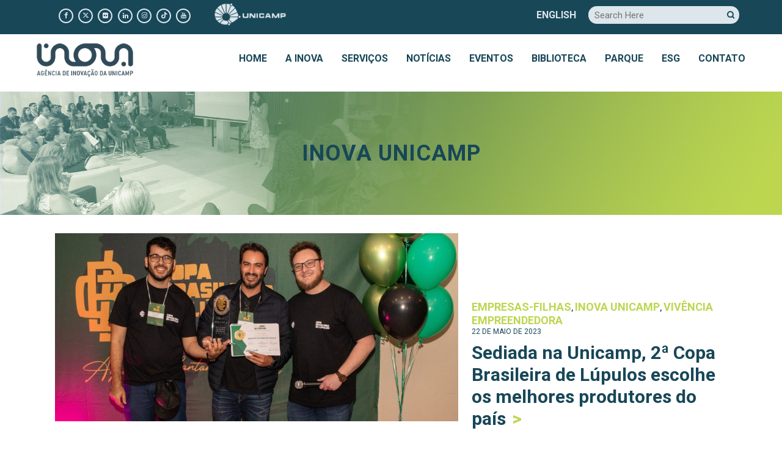

--- FILE ---
content_type: text/html; charset=UTF-8
request_url: https://www.inova.unicamp.br/category/noticias-inova/page/16/
body_size: 30163
content:
<!DOCTYPE html>
<html lang="pt-BR">
<head>
	<meta charset="UTF-8" />
	
				<meta name="viewport" content="width=device-width,initial-scale=1,user-scalable=no">
		
            
                        <link rel="shortcut icon" type="image/x-icon" href="https://www.inova.unicamp.br/wp-content/uploads/2020/11/favicon.png">
            <link rel="apple-touch-icon" href="https://www.inova.unicamp.br/wp-content/uploads/2020/11/favicon.png"/>
        
	<link rel="profile" href="http://gmpg.org/xfn/11" />
	<link rel="pingback" href="https://www.inova.unicamp.br/xmlrpc.php" />
	<script data-minify="1" type="text/javascript" async src="https://www.inova.unicamp.br/wp-content/cache/min/1/js/loader-scripts/c7cf6730-23c9-4cdb-8fe3-6aa6346acf8a-loader.js?ver=1767890907" ></script>

	<meta name='robots' content='index, follow, max-image-preview:large, max-snippet:-1, max-video-preview:-1' />
<!-- Google tag (gtag.js) -->
<script async src="https://www.googletagmanager.com/gtag/js?id=G-YKWYTNBTKG"></script>
<script>
  window.dataLayer = window.dataLayer || [];
  function gtag(){dataLayer.push(arguments);}
  gtag('js', new Date());

  gtag('config', 'G-YKWYTNBTKG');
</script>

	<!-- This site is optimized with the Yoast SEO plugin v26.6 - https://yoast.com/wordpress/plugins/seo/ -->
	<title>Inova Unicamp - Página 16 de 57 - Inova Unicamp</title>
	<link rel="canonical" href="https://www.inova.unicamp.br/category/noticias-inova/page/16/" />
	<link rel="prev" href="https://www.inova.unicamp.br/category/noticias-inova/page/15/" />
	<link rel="next" href="https://www.inova.unicamp.br/category/noticias-inova/page/17/" />
	<meta property="og:locale" content="pt_BR" />
	<meta property="og:type" content="article" />
	<meta property="og:title" content="Inova Unicamp - Página 16 de 57 - Inova Unicamp" />
	<meta property="og:url" content="https://www.inova.unicamp.br/category/noticias-inova/" />
	<meta property="og:site_name" content="Inova Unicamp" />
	<meta name="twitter:card" content="summary_large_image" />
	<script type="application/ld+json" class="yoast-schema-graph">{"@context":"https://schema.org","@graph":[{"@type":"CollectionPage","@id":"https://www.inova.unicamp.br/category/noticias-inova/","url":"https://www.inova.unicamp.br/category/noticias-inova/page/16/","name":"Inova Unicamp - Página 16 de 57 - Inova Unicamp","isPartOf":{"@id":"https://www.inova.unicamp.br/#website"},"primaryImageOfPage":{"@id":"https://www.inova.unicamp.br/category/noticias-inova/page/16/#primaryimage"},"image":{"@id":"https://www.inova.unicamp.br/category/noticias-inova/page/16/#primaryimage"},"thumbnailUrl":"https://www.inova.unicamp.br/wp-content/uploads/2023/05/Inova-Unicamp-Post-padrao-nos-sites-9.jpg","breadcrumb":{"@id":"https://www.inova.unicamp.br/category/noticias-inova/page/16/#breadcrumb"},"inLanguage":"pt-BR"},{"@type":"ImageObject","inLanguage":"pt-BR","@id":"https://www.inova.unicamp.br/category/noticias-inova/page/16/#primaryimage","url":"https://www.inova.unicamp.br/wp-content/uploads/2023/05/Inova-Unicamp-Post-padrao-nos-sites-9.jpg","contentUrl":"https://www.inova.unicamp.br/wp-content/uploads/2023/05/Inova-Unicamp-Post-padrao-nos-sites-9.jpg","width":2048,"height":955},{"@type":"BreadcrumbList","@id":"https://www.inova.unicamp.br/category/noticias-inova/page/16/#breadcrumb","itemListElement":[{"@type":"ListItem","position":1,"name":"Início","item":"https://www.inova.unicamp.br/"},{"@type":"ListItem","position":2,"name":"Inova Unicamp"}]},{"@type":"WebSite","@id":"https://www.inova.unicamp.br/#website","url":"https://www.inova.unicamp.br/","name":"Inova Unicamp","description":"","potentialAction":[{"@type":"SearchAction","target":{"@type":"EntryPoint","urlTemplate":"https://www.inova.unicamp.br/?s={search_term_string}"},"query-input":{"@type":"PropertyValueSpecification","valueRequired":true,"valueName":"search_term_string"}}],"inLanguage":"pt-BR"}]}</script>
	<!-- / Yoast SEO plugin. -->


<link rel='dns-prefetch' href='//code.jquery.com' />
<link rel='dns-prefetch' href='//fonts.googleapis.com' />
<link rel='dns-prefetch' href='//use.fontawesome.com' />
<link rel="alternate" type="application/rss+xml" title="Feed para Inova Unicamp &raquo;" href="https://www.inova.unicamp.br/feed/" />
<link rel="alternate" type="application/rss+xml" title="Feed de comentários para Inova Unicamp &raquo;" href="https://www.inova.unicamp.br/comments/feed/" />
<link rel="alternate" type="application/rss+xml" title="Feed de categoria para Inova Unicamp &raquo; Inova Unicamp" href="https://www.inova.unicamp.br/category/noticias-inova/feed/" />
<style id='wp-img-auto-sizes-contain-inline-css' type='text/css'>
img:is([sizes=auto i],[sizes^="auto," i]){contain-intrinsic-size:3000px 1500px}
/*# sourceURL=wp-img-auto-sizes-contain-inline-css */
</style>
<link rel='stylesheet' id='mec-select2-style-css' href='https://www.inova.unicamp.br/wp-content/plugins/modern-events-calendar-lite-masteOLDr/assets/packages/select2/select2.min.css?ver=5.21.2' type='text/css' media='all' />
<link data-minify="1" rel='stylesheet' id='mec-font-icons-css' href='https://www.inova.unicamp.br/wp-content/cache/min/1/wp-content/plugins/modern-events-calendar-lite-masteOLDr/assets/css/iconfonts.css?ver=1768913669' type='text/css' media='all' />
<link data-minify="1" rel='stylesheet' id='mec-frontend-style-css' href='https://www.inova.unicamp.br/wp-content/cache/min/1/wp-content/plugins/modern-events-calendar-lite-masteOLDr/assets/css/frontend.min.css?ver=1768913669' type='text/css' media='all' />
<link data-minify="1" rel='stylesheet' id='mec-tooltip-style-css' href='https://www.inova.unicamp.br/wp-content/cache/min/1/wp-content/plugins/modern-events-calendar-lite-masteOLDr/assets/packages/tooltip/tooltip.css?ver=1768913669' type='text/css' media='all' />
<link rel='stylesheet' id='mec-tooltip-shadow-style-css' href='https://www.inova.unicamp.br/wp-content/plugins/modern-events-calendar-lite-masteOLDr/assets/packages/tooltip/tooltipster-sideTip-shadow.min.css?ver=6.9' type='text/css' media='all' />
<link data-minify="1" rel='stylesheet' id='featherlight-css' href='https://www.inova.unicamp.br/wp-content/cache/min/1/wp-content/plugins/modern-events-calendar-lite-masteOLDr/assets/packages/featherlight/featherlight.css?ver=1768913669' type='text/css' media='all' />
<link rel='stylesheet' id='mec-custom-google-font-css' href='https://fonts.googleapis.com/css?family=Roboto%3A100%2C+100italic%2C+300%2C+300italic%2C+regular%2C+italic%2C+500%2C+500italic%2C+700%2C+700italic%2C+900%2C+900italic%2C+%7CRoboto%3A900italic%2C+900italic%2C+900italic%2C+900italic%2C+900italic%2C+900italic%2C+900italic%2C+900italic%2C+900italic%2C+900italic%2C+900italic%2C+900italic%2C+&#038;subset=latin%2Clatin-ext' type='text/css' media='all' />
<link rel='stylesheet' id='mec-lity-style-css' href='https://www.inova.unicamp.br/wp-content/plugins/modern-events-calendar-lite-masteOLDr/assets/packages/lity/lity.min.css?ver=6.9' type='text/css' media='all' />
<style id='wp-emoji-styles-inline-css' type='text/css'>

	img.wp-smiley, img.emoji {
		display: inline !important;
		border: none !important;
		box-shadow: none !important;
		height: 1em !important;
		width: 1em !important;
		margin: 0 0.07em !important;
		vertical-align: -0.1em !important;
		background: none !important;
		padding: 0 !important;
	}
/*# sourceURL=wp-emoji-styles-inline-css */
</style>
<link rel='stylesheet' id='wp-block-library-css' href='https://www.inova.unicamp.br/wp-includes/css/dist/block-library/style.min.css?ver=6.9' type='text/css' media='all' />
<style id='classic-theme-styles-inline-css' type='text/css'>
/*! This file is auto-generated */
.wp-block-button__link{color:#fff;background-color:#32373c;border-radius:9999px;box-shadow:none;text-decoration:none;padding:calc(.667em + 2px) calc(1.333em + 2px);font-size:1.125em}.wp-block-file__button{background:#32373c;color:#fff;text-decoration:none}
/*# sourceURL=/wp-includes/css/classic-themes.min.css */
</style>
<link rel='stylesheet' id='me-spr-block-styles-css' href='https://www.inova.unicamp.br/wp-content/plugins/simple-post-redirect//css/block-styles.min.css?ver=6.9' type='text/css' media='all' />
<style id='global-styles-inline-css' type='text/css'>
:root{--wp--preset--aspect-ratio--square: 1;--wp--preset--aspect-ratio--4-3: 4/3;--wp--preset--aspect-ratio--3-4: 3/4;--wp--preset--aspect-ratio--3-2: 3/2;--wp--preset--aspect-ratio--2-3: 2/3;--wp--preset--aspect-ratio--16-9: 16/9;--wp--preset--aspect-ratio--9-16: 9/16;--wp--preset--color--black: #000000;--wp--preset--color--cyan-bluish-gray: #abb8c3;--wp--preset--color--white: #ffffff;--wp--preset--color--pale-pink: #f78da7;--wp--preset--color--vivid-red: #cf2e2e;--wp--preset--color--luminous-vivid-orange: #ff6900;--wp--preset--color--luminous-vivid-amber: #fcb900;--wp--preset--color--light-green-cyan: #7bdcb5;--wp--preset--color--vivid-green-cyan: #00d084;--wp--preset--color--pale-cyan-blue: #8ed1fc;--wp--preset--color--vivid-cyan-blue: #0693e3;--wp--preset--color--vivid-purple: #9b51e0;--wp--preset--gradient--vivid-cyan-blue-to-vivid-purple: linear-gradient(135deg,rgb(6,147,227) 0%,rgb(155,81,224) 100%);--wp--preset--gradient--light-green-cyan-to-vivid-green-cyan: linear-gradient(135deg,rgb(122,220,180) 0%,rgb(0,208,130) 100%);--wp--preset--gradient--luminous-vivid-amber-to-luminous-vivid-orange: linear-gradient(135deg,rgb(252,185,0) 0%,rgb(255,105,0) 100%);--wp--preset--gradient--luminous-vivid-orange-to-vivid-red: linear-gradient(135deg,rgb(255,105,0) 0%,rgb(207,46,46) 100%);--wp--preset--gradient--very-light-gray-to-cyan-bluish-gray: linear-gradient(135deg,rgb(238,238,238) 0%,rgb(169,184,195) 100%);--wp--preset--gradient--cool-to-warm-spectrum: linear-gradient(135deg,rgb(74,234,220) 0%,rgb(151,120,209) 20%,rgb(207,42,186) 40%,rgb(238,44,130) 60%,rgb(251,105,98) 80%,rgb(254,248,76) 100%);--wp--preset--gradient--blush-light-purple: linear-gradient(135deg,rgb(255,206,236) 0%,rgb(152,150,240) 100%);--wp--preset--gradient--blush-bordeaux: linear-gradient(135deg,rgb(254,205,165) 0%,rgb(254,45,45) 50%,rgb(107,0,62) 100%);--wp--preset--gradient--luminous-dusk: linear-gradient(135deg,rgb(255,203,112) 0%,rgb(199,81,192) 50%,rgb(65,88,208) 100%);--wp--preset--gradient--pale-ocean: linear-gradient(135deg,rgb(255,245,203) 0%,rgb(182,227,212) 50%,rgb(51,167,181) 100%);--wp--preset--gradient--electric-grass: linear-gradient(135deg,rgb(202,248,128) 0%,rgb(113,206,126) 100%);--wp--preset--gradient--midnight: linear-gradient(135deg,rgb(2,3,129) 0%,rgb(40,116,252) 100%);--wp--preset--font-size--small: 13px;--wp--preset--font-size--medium: 20px;--wp--preset--font-size--large: 36px;--wp--preset--font-size--x-large: 42px;--wp--preset--spacing--20: 0.44rem;--wp--preset--spacing--30: 0.67rem;--wp--preset--spacing--40: 1rem;--wp--preset--spacing--50: 1.5rem;--wp--preset--spacing--60: 2.25rem;--wp--preset--spacing--70: 3.38rem;--wp--preset--spacing--80: 5.06rem;--wp--preset--shadow--natural: 6px 6px 9px rgba(0, 0, 0, 0.2);--wp--preset--shadow--deep: 12px 12px 50px rgba(0, 0, 0, 0.4);--wp--preset--shadow--sharp: 6px 6px 0px rgba(0, 0, 0, 0.2);--wp--preset--shadow--outlined: 6px 6px 0px -3px rgb(255, 255, 255), 6px 6px rgb(0, 0, 0);--wp--preset--shadow--crisp: 6px 6px 0px rgb(0, 0, 0);}:where(.is-layout-flex){gap: 0.5em;}:where(.is-layout-grid){gap: 0.5em;}body .is-layout-flex{display: flex;}.is-layout-flex{flex-wrap: wrap;align-items: center;}.is-layout-flex > :is(*, div){margin: 0;}body .is-layout-grid{display: grid;}.is-layout-grid > :is(*, div){margin: 0;}:where(.wp-block-columns.is-layout-flex){gap: 2em;}:where(.wp-block-columns.is-layout-grid){gap: 2em;}:where(.wp-block-post-template.is-layout-flex){gap: 1.25em;}:where(.wp-block-post-template.is-layout-grid){gap: 1.25em;}.has-black-color{color: var(--wp--preset--color--black) !important;}.has-cyan-bluish-gray-color{color: var(--wp--preset--color--cyan-bluish-gray) !important;}.has-white-color{color: var(--wp--preset--color--white) !important;}.has-pale-pink-color{color: var(--wp--preset--color--pale-pink) !important;}.has-vivid-red-color{color: var(--wp--preset--color--vivid-red) !important;}.has-luminous-vivid-orange-color{color: var(--wp--preset--color--luminous-vivid-orange) !important;}.has-luminous-vivid-amber-color{color: var(--wp--preset--color--luminous-vivid-amber) !important;}.has-light-green-cyan-color{color: var(--wp--preset--color--light-green-cyan) !important;}.has-vivid-green-cyan-color{color: var(--wp--preset--color--vivid-green-cyan) !important;}.has-pale-cyan-blue-color{color: var(--wp--preset--color--pale-cyan-blue) !important;}.has-vivid-cyan-blue-color{color: var(--wp--preset--color--vivid-cyan-blue) !important;}.has-vivid-purple-color{color: var(--wp--preset--color--vivid-purple) !important;}.has-black-background-color{background-color: var(--wp--preset--color--black) !important;}.has-cyan-bluish-gray-background-color{background-color: var(--wp--preset--color--cyan-bluish-gray) !important;}.has-white-background-color{background-color: var(--wp--preset--color--white) !important;}.has-pale-pink-background-color{background-color: var(--wp--preset--color--pale-pink) !important;}.has-vivid-red-background-color{background-color: var(--wp--preset--color--vivid-red) !important;}.has-luminous-vivid-orange-background-color{background-color: var(--wp--preset--color--luminous-vivid-orange) !important;}.has-luminous-vivid-amber-background-color{background-color: var(--wp--preset--color--luminous-vivid-amber) !important;}.has-light-green-cyan-background-color{background-color: var(--wp--preset--color--light-green-cyan) !important;}.has-vivid-green-cyan-background-color{background-color: var(--wp--preset--color--vivid-green-cyan) !important;}.has-pale-cyan-blue-background-color{background-color: var(--wp--preset--color--pale-cyan-blue) !important;}.has-vivid-cyan-blue-background-color{background-color: var(--wp--preset--color--vivid-cyan-blue) !important;}.has-vivid-purple-background-color{background-color: var(--wp--preset--color--vivid-purple) !important;}.has-black-border-color{border-color: var(--wp--preset--color--black) !important;}.has-cyan-bluish-gray-border-color{border-color: var(--wp--preset--color--cyan-bluish-gray) !important;}.has-white-border-color{border-color: var(--wp--preset--color--white) !important;}.has-pale-pink-border-color{border-color: var(--wp--preset--color--pale-pink) !important;}.has-vivid-red-border-color{border-color: var(--wp--preset--color--vivid-red) !important;}.has-luminous-vivid-orange-border-color{border-color: var(--wp--preset--color--luminous-vivid-orange) !important;}.has-luminous-vivid-amber-border-color{border-color: var(--wp--preset--color--luminous-vivid-amber) !important;}.has-light-green-cyan-border-color{border-color: var(--wp--preset--color--light-green-cyan) !important;}.has-vivid-green-cyan-border-color{border-color: var(--wp--preset--color--vivid-green-cyan) !important;}.has-pale-cyan-blue-border-color{border-color: var(--wp--preset--color--pale-cyan-blue) !important;}.has-vivid-cyan-blue-border-color{border-color: var(--wp--preset--color--vivid-cyan-blue) !important;}.has-vivid-purple-border-color{border-color: var(--wp--preset--color--vivid-purple) !important;}.has-vivid-cyan-blue-to-vivid-purple-gradient-background{background: var(--wp--preset--gradient--vivid-cyan-blue-to-vivid-purple) !important;}.has-light-green-cyan-to-vivid-green-cyan-gradient-background{background: var(--wp--preset--gradient--light-green-cyan-to-vivid-green-cyan) !important;}.has-luminous-vivid-amber-to-luminous-vivid-orange-gradient-background{background: var(--wp--preset--gradient--luminous-vivid-amber-to-luminous-vivid-orange) !important;}.has-luminous-vivid-orange-to-vivid-red-gradient-background{background: var(--wp--preset--gradient--luminous-vivid-orange-to-vivid-red) !important;}.has-very-light-gray-to-cyan-bluish-gray-gradient-background{background: var(--wp--preset--gradient--very-light-gray-to-cyan-bluish-gray) !important;}.has-cool-to-warm-spectrum-gradient-background{background: var(--wp--preset--gradient--cool-to-warm-spectrum) !important;}.has-blush-light-purple-gradient-background{background: var(--wp--preset--gradient--blush-light-purple) !important;}.has-blush-bordeaux-gradient-background{background: var(--wp--preset--gradient--blush-bordeaux) !important;}.has-luminous-dusk-gradient-background{background: var(--wp--preset--gradient--luminous-dusk) !important;}.has-pale-ocean-gradient-background{background: var(--wp--preset--gradient--pale-ocean) !important;}.has-electric-grass-gradient-background{background: var(--wp--preset--gradient--electric-grass) !important;}.has-midnight-gradient-background{background: var(--wp--preset--gradient--midnight) !important;}.has-small-font-size{font-size: var(--wp--preset--font-size--small) !important;}.has-medium-font-size{font-size: var(--wp--preset--font-size--medium) !important;}.has-large-font-size{font-size: var(--wp--preset--font-size--large) !important;}.has-x-large-font-size{font-size: var(--wp--preset--font-size--x-large) !important;}
:where(.wp-block-post-template.is-layout-flex){gap: 1.25em;}:where(.wp-block-post-template.is-layout-grid){gap: 1.25em;}
:where(.wp-block-term-template.is-layout-flex){gap: 1.25em;}:where(.wp-block-term-template.is-layout-grid){gap: 1.25em;}
:where(.wp-block-columns.is-layout-flex){gap: 2em;}:where(.wp-block-columns.is-layout-grid){gap: 2em;}
:root :where(.wp-block-pullquote){font-size: 1.5em;line-height: 1.6;}
/*# sourceURL=global-styles-inline-css */
</style>
<link data-minify="1" rel='stylesheet' id='contact-form-7-css' href='https://www.inova.unicamp.br/wp-content/cache/min/1/wp-content/plugins/contact-form-7old/includes/css/styles.css?ver=1768913669' type='text/css' media='all' />
<link rel='stylesheet' id='wpsr_main_css-css' href='https://www.inova.unicamp.br/wp-content/plugins/wp-socializer/public/css/wpsr.min.css?ver=7.9' type='text/css' media='all' />
<link data-minify="1" rel='stylesheet' id='wpsr_fa_icons-css' href='https://www.inova.unicamp.br/wp-content/cache/min/1/releases/v6.7.2/css/all.css?ver=1768913669' type='text/css' media='all' />
<link rel='stylesheet' id='mediaelement-css' href='https://www.inova.unicamp.br/wp-includes/js/mediaelement/mediaelementplayer-legacy.min.css?ver=4.2.17' type='text/css' media='all' />
<link rel='stylesheet' id='wp-mediaelement-css' href='https://www.inova.unicamp.br/wp-includes/js/mediaelement/wp-mediaelement.min.css?ver=6.9' type='text/css' media='all' />
<link rel='stylesheet' id='bridge-default-style-css' href='https://www.inova.unicamp.br/wp-content/themes/bridgeold/style.css?ver=6.9' type='text/css' media='all' />
<link data-minify="1" rel='stylesheet' id='bridge-qode-font_awesome-css' href='https://www.inova.unicamp.br/wp-content/cache/min/1/wp-content/themes/bridgeold/css/font-awesome/css/font-awesome.min.css?ver=1768913670' type='text/css' media='all' />
<link data-minify="1" rel='stylesheet' id='bridge-qode-font_elegant-css' href='https://www.inova.unicamp.br/wp-content/cache/min/1/wp-content/themes/bridgeold/css/elegant-icons/style.min.css?ver=1768913670' type='text/css' media='all' />
<link data-minify="1" rel='stylesheet' id='bridge-qode-linea_icons-css' href='https://www.inova.unicamp.br/wp-content/cache/min/1/wp-content/themes/bridgeold/css/linea-icons/style.css?ver=1768913671' type='text/css' media='all' />
<link data-minify="1" rel='stylesheet' id='bridge-qode-dripicons-css' href='https://www.inova.unicamp.br/wp-content/cache/min/1/wp-content/themes/bridgeold/css/dripicons/dripicons.css?ver=1768913671' type='text/css' media='all' />
<link data-minify="1" rel='stylesheet' id='bridge-qode-kiko-css' href='https://www.inova.unicamp.br/wp-content/cache/min/1/wp-content/themes/bridgeold/css/kiko/kiko-all.css?ver=1768913671' type='text/css' media='all' />
<link data-minify="1" rel='stylesheet' id='bridge-qode-font_awesome_5-css' href='https://www.inova.unicamp.br/wp-content/cache/min/1/wp-content/themes/bridgeold/css/font-awesome-5/css/font-awesome-5.min.css?ver=1768913671' type='text/css' media='all' />
<link rel='stylesheet' id='bridge-stylesheet-css' href='https://www.inova.unicamp.br/wp-content/themes/bridgeold/css/stylesheet.min.css?ver=6.9' type='text/css' media='all' />
<style id='bridge-stylesheet-inline-css' type='text/css'>
   .archive.disabled_footer_top .footer_top_holder, .archive.disabled_footer_bottom .footer_bottom_holder { display: none;}


/*# sourceURL=bridge-stylesheet-inline-css */
</style>
<link data-minify="1" rel='stylesheet' id='bridge-print-css' href='https://www.inova.unicamp.br/wp-content/cache/min/1/wp-content/themes/bridgeold/css/print.css?ver=1768913671' type='text/css' media='all' />
<link data-minify="1" rel='stylesheet' id='bridge-style-dynamic-css' href='https://www.inova.unicamp.br/wp-content/cache/min/1/wp-content/themes/bridgeold/css/style_dynamic.css?ver=1768913671' type='text/css' media='all' />
<link rel='stylesheet' id='bridge-responsive-css' href='https://www.inova.unicamp.br/wp-content/themes/bridgeold/css/responsive.min.css?ver=6.9' type='text/css' media='all' />
<link data-minify="1" rel='stylesheet' id='bridge-style-dynamic-responsive-css' href='https://www.inova.unicamp.br/wp-content/cache/min/1/wp-content/themes/bridgeold/css/style_dynamic_responsive.css?ver=1768913671' type='text/css' media='all' />
<style id='bridge-style-dynamic-responsive-inline-css' type='text/css'>
.second {box-shadow: 1px 1px 1px #ccc;}
.drop_down .wide .second .inner ul li.sub ul li a{padding:5px}

.cta{clear:both;border-top:2px solid #ddd;padding:2px 10px 10px;text-align:center;position:relative;top:15px}
.cta p{font-weight:bold}
.cta a{float:none !important;display:inline-block;background-color:#184758;padding:5px 10px;border-radius:20px;margin:0 20px;color:#fff !important}
.cta a:hover{background-color:#bcd650 !important;color:#184758 !important}

.innermenu li{list-style:none;padding:0;width:100%}
.innermenu li a{padding:10px; border-bottom:1px solid #dce6eb; color:#fff;display:block;font-size:18px;text-align:right}
.innermenu li:last-child a{border:none}
.innermenu li a:hover{background-color:#bcd650;color:#184758;}

blockquote p{font-size:18px;font-style:italic;color:#184758}
blockquote{padding-left:20px;border-left:3px solid #a6ce38;margin-bottom:20px;}
.single-post h3{font-size:20px}
.single-post h2.entry_title{font-size:26px;text-transform:none;margin-bottom:15px;border-bottom:2px solid #a6ce38;}
.single-post h2{font-size:26px;}
.single-post .entry_date{display:block;font-size:20px;color:#888}
.single-post .post_info{padding-top:10px; border-top:2px solid #a6ce38; margin-left:99px !important;width:auto !important; display:none !important}
.masonry_pagination .post_author, .masonry_pagination .post_comments{display:none !important}

.content.content_top_margin {margin-top: 149px !important;}
.content.has_slider{margin-top: 149px !important;}

.qode-accordion-content{background-color:#dce6eb}

.tp-bullet-title{display:none}
.wpb_text_column p a{text-decoration:underline}
.wpb_text_column p{color:#184758}

.cf7_custom_style_1 select.wpcf7-form-control.wpcf7-select{background-color:#5FC3AC;font-weight:700;border:3px solid #5FC3AC;  -webkit-appearance: none;  -moz-appearance: none;  background-image: url('https://www.inova.unicamp.br/wp-content/uploads/2020/11/1-1.svg');  background-repeat: no-repeat;  background-position-x: 99%;
  background-position-y: 0px;}

.post_info a, .post_info{font-size:12px;line-height:14px;text-transform:uppercase;color:#184758 !important;}
.post_info{font-weight:400 !important}
.post_info a:hover{color:#cccf3a !important}
.post_cat a{font-size:18px;line-height:22px;text-transform:uppercase;color:#bcd650 !important;font-weight:bold !important}
.post_cat a:hover{color:#184758 !important}
.blog_holder.masonry article .post_text .post_text_inner, .blog_holder.masonry_full_width article .post_text .post_text_inner{padding:10px 0}
.blog_holder.masonry:not(.blog_masonry_date_in_image) h5 a:after{content:">"; margin-left:10px;color:#bcd650 !important }
.blog_holder.masonry:not(.blog_masonry_date_in_image) h5 a:after:hover{content:">"; margin-left:10px;color:#555 !important }
.filter_outer{background-color:#184758;padding:10px 10px 2px; border-radius:40px;margin-top:-50px}
.filter_holder ul li span{color:#bcd650 !important;}
.filter_holder ul li span:hover{color:#fff !important;}
.filter_holder ul li.active span{color:#bcd650 !important;text-decoration: underline !important}

@media(min-width:900px){
.blog_holder.masonry article:first-of-type{width:100% !important;position:relative !important}
.blog_holder.masonry article:first-of-type .post_image{width:60% !important;float:left}
.blog_holder.masonry article:first-of-type .post_info, .blog_holder.masonry article:first-of-type .post_text{float:right;width: 38%}
.blog_holder.masonry article:first-of-type .post_info{margin-top:20%}
}

.blog_holder.masonry article:not(:first-of-type) h5.entry_title{min-height:150px;line-height:28px !important}
.blog_holder.masonry article:not(:first-of-type) h5.entry_title a{font-size:24px !important;line-height:28px !important}
.blog_holder.masonry article:not(:first-of-type) .post_image img{max-height:220px}

.header_top{height:auto !important}
.header_top .fa-stack, .footer_top .fa-stack{border-width:2px;font-size:14px !important}
.header_top .q_social_icon_holder .fa-stack.fa-2x {width: 20px;height: 20px;line-height: 20px;}
.header-left-widget{margin-left:30px}
.header_top .widget_custom_html{margin-top:8px}
.header_top img{margin-top:4px}
.header_top #searchform input[type="text"]{line-height: 46px;border: none;border-radius: 50px;padding: 0 50px 0 10px;font-size: 15px;color: #184758;margin: 10px;background-color:#dce6eb}
.header_top #searchform input[type="submit"]{margin: 12px 0 0 -40px;background: 0 0;float: left;color:#184758}

.qode-blog-carousel-titled{background: transparent !important}
.qode-blog-carousel-titled .qode-bct-posts-holder {padding: 10px 0px 44px;}
.qode-bct-caroufredsel-prev,.qode-bct-caroufredsel-next{position:absolute;top:40%;color:#bcd650;font-size:100px}
.qode-bct-caroufredsel-prev{left:-5%}
.qode-bct-caroufredsel-next{right:-5%}
.qode-blog-carousel-titled .qode-bct-post .qode-bct-post-excerpt{color:#184758;font-size:17px;line-height:20px}
.qode-bct-post-date a{color:#bcd650;float:right;text-align:right;margin-top:-10px}
h6.qode-bct-post-title{text-transform:none !important;font-weight:400 !important;font-size:17px !important}
h6.qode-bct-post-title a{color:#184758;}
h6.qode-bct-post-title a:hover{color:#a8d022;}
.noticiascarousel .qode-bct-post-excerpt{display:none}

@media(max-width:900px){
.header_top{background-color:rgba(24,71,88,1) !important}
.qode-bct-caroufredsel-prev{left:-20% !important}
.qode-bct-caroufredsel-next{right:-20% !important}
.vc_row.vc_custom_1605106466323{margin-top:5px !important}
.qode-blog-carousel-titled .qode-bct-post{padding:0 !important}}

nav.main_menu ul li a span.underline_dash{border-radius:10px !important}
nav.main_menu ul li a span.underline_dash, nav.vertical_menu ul li a span.underline_dash{bottom:120%}

h2{margin-left:100px}
h2:before{content:url(https://www.inova.unicamp.br/wp-content/uploads/2020/11/titulo1.png);margin-right:8px;float:left;margin-left:-100px;height:20px}
h2.white{color:#fff !important}
h2.white:before{content:url(https://www.inova.unicamp.br/wp-content/uploads/2020/11/titulo1-2.png) !important;margin-right:5px;float:left;height:20px}
h2.titleclean:before{content:none !important}
h2.titleclean{margin-left:0px !important}

h2.wpb_singleimage_heading:before{content:none !important}
h2.wpb_singleimage_heading{color:#ffffff; line-height: 46px;border: none;border-radius: 50px;padding: 0 15px;font-size: 13px;margin: 10px;font-weight:700;background-color:#a8d022;float:left;position:relative;z-index:1000;margin-bottom:-60px}
a .vc_single_image-wrapper{background-color:#a8d022}
a .vc_single_image-wrapper img:hover{opacity:0.7}

.home-proposito h2:before{display:none !important}
.home-proposito{background-align:center top}

.portfolio-home{background-color:#bcd651}
.portfolio-home .section_inner{background-color:#fff;padding:0 15px;box-shadow:0px 8px 5px #666}

.linksportfolio li{list-style:none !important;margin-bottom:8px; font-size:16px;line-height:19px !important;}
.linksportfolio a{color:#184758;}
.linksportfolio a:hover{color:#666;}

.lateralportfolio .comunidade {background-color:#edf5d7}
.lateralportfolio .sociedade {background-color:#ccecef}
@media(min-width:900px){.lateralportfolio .full_section_inner {display:flex}}
.lateralportfolio .full_section_inner .vc_column_container{flex: 1}

.sociedade h5{color:#00a1b0}

.parque{background-position:top center !important}

input[type=text],input[type=email]{line-height: 46px;border: none;border-radius: 50px;padding: 0 10px;font-size: 15px;color: #184758;margin: 10px;width:35%}
input[type=text]:focus,input[type=email]:focus{background-color: #eee;}
@media(max-width:900px){input[type=text],input[type=email],button .btn{width:100%}}

.footer_top h5{font-weight:400 !important;margin-bottom:12px}
.footer_top .widget.widget_nav_menu li{padding-bottom:3px}

.footer_top .fa-stack{border-width:2px;font-size:20px !important}

.sombra{box-shadow:0px 8px 5px #666}

.vc_custom_1605190206347{background-position:center top}
#faturamento span.counter:before{content:'+ R$ '}
#faturamento span.counter:after{content:' BILHÕES'}
@media(max-width:1300px){.proposito-inova .q_counter_holder span.counter{font-size:85px !important}}
@media(max-width:900px){.proposito-inova .q_counter_holder span.counter{font-size:60px !important}}

.testimonial-servico{background-position:top center !important;}

.diretoria p{line-height:19px;color:#fff}
.diretoria .qode-accordion-content-inner p{font-size:16px}
.diretoria p strong{text-transform:uppercase}
.diretoria .qode-accordion-holder .qode-title-holder{background: transparent}

.parcerias-inova .section_inner{background-color:#fff; box-shadow:0px 8px 5px #666; margin-top:-200px;padding:0 25px 25px 25px}
.parcerias-inova .inner1{margin-top:-180px}
.parcerias-inova .vc_col-sm-4{padding:15px}
.parcerias-inova .vc_custom_1605198159148{background-position:left center !important;float:right;margin-right:-10px}
@media(max-width:900px){.parcerias-inova .inner1{margin-top:-5px}}
.parcerias-inova .section_inner h4{color:#184758; text-transform:none !important;font-weight:bold}
.parcerias-inova .section_inner p{color:#184758}
.parcerias-inova .section_inner p a{color:#bcd650}
.parcerias-inova .section_inner p a:hover{color:#184758}

.servicosflow .section_inner{background-color:#fff;padding:10px 30px;box-shadow:0px 8px 5px #666;margin-top:-80px}
.servicosflow .listaservicos .section_inner{background-color:#fff;padding:0;box-shadow:none}
.listaservicos ul{padding-left:15px}
.listaservicos li{font-weight:700;list-style:disc !important;padding-left:15px;padding-bottom:10px;color:#184758}
.qode-workflow-text h3{font-size:23px;line-height:25px}
.qode-workflow-text p{color:#184758}
.qode-workflow .qode-workflow-item{max-width:100% !important}
.qode-workflow .qode-workflow-item a{color:#bcd650; font-weight:bold;text-align:right;float:right}
.qode-workflow .qode-workflow-item a:hover{color:#184758}
.qode-workflow .qode-workflow-item .qode-workflow-item-inner .qode-workflow-text p.text{margin-top:10px}
.qode-workflow .qode-workflow-item .qode-workflow-item-inner .qode-workflow-image.left, .qode-workflow .qode-workflow-item .qode-workflow-item-inner .qode-workflow-image.right{padding:0 30px}

.eventsbox .owl-stage-outer{width:100% !important}
.event-carousel-type2-head{background-color: transparent !important; border: 0 !important}
.mec-wrap .mec-event-article .mec-color-hover{color:#bcd650;font-family: 'Roboto' !important;font-weight:bold}
.event-carousel-type2-head .mec-event-carousel-content-type2 .mec-event-date-info, .mec-wrap .mec-event-article .mec-color-hover:hover{color:#fff; font-family: 'Roboto' !important}
.mec-event-carousel-type2 .owl-next i, .mec-event-carousel-type2 .owl-prev i, .mec-event-carousel-type3 .owl-next i, .mec-event-carousel-type3 .owl-prev i, .mec-event-carousel-type4 .owl-next i, .mec-event-carousel-type4 .owl-prev i{padding:50px; color:#bcd650}
.mec-event-carousel-type2 .owl-next i:hover, .mec-event-carousel-type2 .owl-prev i:hover, .mec-event-carousel-type3 .owl-next i:hover, .mec-event-carousel-type3 .owl-prev i:hover, .mec-event-carousel-type4 .owl-next i:hover, .mec-event-carousel-type4 .owl-prev i:hover{color:#fff;}
.event-carousel-type2-head .mec-event-carousel-content-type2{min-height:auto !important}
.event-carousel-type2-head .mec-event-footer-carousel-type2 .mec-booking-button{border:none !important; font-weight:bold; color: #184758 ;background-color:#bcd650;border-radius:50px}
.mec-bg-color, .mec-bg-color-hover:hover, .mec-wrap .mec-bg-color, .mec-wrap .mec-bg-color-hover:hover{background-color:#bcd650 !important; border-color:#bcd650 !important;}
.mec-event-sharing-wrap:hover > li{background-color: transparent}
.mec-sl-share::before {color: #fff;}

.relatorios .qode_content_slider .qode_content_slider_inner .div.section{padding:0 30px !important}
.relatorios .qode_content_slider .flex-direction-nav .flex-prev{left:0}
.relatorios .qode_content_slider .flex-direction-nav .flex-next{right:0}
.caroufredsel-direction-nav a i, .flex-direction-nav a i{font-size:55px}
.qode_content_slider .flex-direction-nav .flex-next i, .qode_content_slider .flex-direction-nav .flex-prev i{color: #bcd650}
.relatorios .flex-direction-nav a{width:10px !important;background-color:transparent !important}
.relatorios a .vc_single_image-wrapper img{filter: grayscale(100%); transition: width .5s ease-in-out;}
.relatorios a .vc_single_image-wrapper{margin-bottom:12px}
.relatorios a .vc_single_image-wrapper img:hover{opacity:1;  filter: grayscale(0%);}
.qode_content_slider .flex-direction-nav .flex-next:hover i, .qode_content_slider .flex-direction-nav .flex-prev:hover i{color: #184758}
.testimonial-servico  .qode_content_slider .flex-direction-nav .flex-next i, .testimonial-servico  .qode_content_slider .flex-direction-nav .flex-prev i{color: #fff}
.testimonial-servico  .qode_content_slider .flex-direction-nav .flex-next i:hover, .testimonial-servico  .qode_content_slider .flex-direction-nav .flex-prev i:hover{color: #184758}
.testimonial-servico  .flex-direction-nav a{background-color:transparent !important}

.contratos img{box-shadow: -2px 3px 13px 0px rgba(0, 0, 0, 0.05);border-radius:50%}

.mec-sl-arrow-left, .mec-sl-arrow-right{font-family:'ElegantIcons' !important;font-size:100px !important;padding:0 !important}
.mec-sl-arrow-left::before {content: "\34" !important;}
.mec-sl-arrow-right::before {content: "\35" !important;}

@media(max-width:950px){.wpb_text_column {padding:0 20px}
.content.content_top_margin{margin-top:0 !important}
.filter_holder ul li{display:block !important}
.qbutton{font-size:11px !important}
h2:before{content:none !important}
h2.white:before{content:none !important}
h2{margin-left:0px !important}
}
/*# sourceURL=bridge-style-dynamic-responsive-inline-css */
</style>
<link data-minify="1" rel='stylesheet' id='js_composer_front-css' href='https://www.inova.unicamp.br/wp-content/cache/min/1/wp-content/plugins/js_composer/assets/css/js_composer.min.css?ver=1768913672' type='text/css' media='all' />
<link rel='stylesheet' id='bridge-style-handle-google-fonts-css' href='https://fonts.googleapis.com/css?family=Raleway%3A100%2C200%2C300%2C400%2C500%2C600%2C700%2C800%2C900%2C100italic%2C300italic%2C400italic%2C700italic%7CRoboto%3A100%2C200%2C300%2C400%2C500%2C600%2C700%2C800%2C900%2C100italic%2C300italic%2C400italic%2C700italic&#038;subset=latin%2Clatin-ext&#038;ver=1.0.0' type='text/css' media='all' />
<link rel='stylesheet' id='bridge-core-dashboard-style-css' href='https://www.inova.unicamp.br/wp-content/plugins/bridge-coreold/modules/core-dashboard/assets/css/core-dashboard.min.css?ver=6.9' type='text/css' media='all' />
<link data-minify="1" rel='stylesheet' id='uacf7-frontend-style-css' href='https://www.inova.unicamp.br/wp-content/cache/min/1/wp-content/plugins/ultimate-addons-for-contact-form-7/assets/css/uacf7-frontend.css?ver=1768913672' type='text/css' media='all' />
<link data-minify="1" rel='stylesheet' id='uacf7-form-style-css' href='https://www.inova.unicamp.br/wp-content/cache/min/1/wp-content/plugins/ultimate-addons-for-contact-form-7/assets/css/form-style.css?ver=1768913672' type='text/css' media='all' />
<style id='rocket-lazyload-inline-css' type='text/css'>
.rll-youtube-player{position:relative;padding-bottom:56.23%;height:0;overflow:hidden;max-width:100%;}.rll-youtube-player:focus-within{outline: 2px solid currentColor;outline-offset: 5px;}.rll-youtube-player iframe{position:absolute;top:0;left:0;width:100%;height:100%;z-index:100;background:0 0}.rll-youtube-player img{bottom:0;display:block;left:0;margin:auto;max-width:100%;width:100%;position:absolute;right:0;top:0;border:none;height:auto;-webkit-transition:.4s all;-moz-transition:.4s all;transition:.4s all}.rll-youtube-player img:hover{-webkit-filter:brightness(75%)}.rll-youtube-player .play{height:100%;width:100%;left:0;top:0;position:absolute;background:url(https://www.inova.unicamp.br/wp-content/plugins/wp-rocket/assets/img/youtube.png) no-repeat center;background-color: transparent !important;cursor:pointer;border:none;}
/*# sourceURL=rocket-lazyload-inline-css */
</style>
<script>
if (document.location.protocol != "https:") {
    document.location = document.URL.replace(/^http:/i, "https:");
}
</script>
<script data-minify="1" type="text/javascript" src="https://www.inova.unicamp.br/wp-content/cache/min/1/jquery-3.6.3.min.js?ver=1767890907" id="jquery-js"></script>
<script type="text/javascript" id="mec-frontend-script-js-extra">
/* <![CDATA[ */
var mecdata = {"day":"dia","days":"dias","hour":"hora","hours":"horas","minute":"minuto","minutes":"minutos","second":"segundo","seconds":"segundos","elementor_edit_mode":"no","recapcha_key":"","ajax_url":"https://www.inova.unicamp.br/wp-admin/admin-ajax.php","fes_nonce":"753dffcce6","current_year":"2026","current_month":"01","datepicker_format":"yy-mm-dd"};
//# sourceURL=mec-frontend-script-js-extra
/* ]]> */
</script>
<script data-minify="1" type="text/javascript" src="https://www.inova.unicamp.br/wp-content/cache/min/1/wp-content/plugins/modern-events-calendar-lite-masteOLDr/assets/js/frontend.js?ver=1767890907" id="mec-frontend-script-js"></script>
<script data-minify="1" type="text/javascript" src="https://www.inova.unicamp.br/wp-content/cache/min/1/wp-content/plugins/modern-events-calendar-lite-masteOLDr/assets/js/events.js?ver=1767890907" id="mec-events-script-js"></script>
<script data-minify="1" type="text/javascript" src="https://www.inova.unicamp.br/wp-content/cache/min/1/jquery-migrate-3.4.0.min.js?ver=1767890907" id="jquery-migrate-js"></script>
<script type="text/javascript" src="https://www.inova.unicamp.br/wp-includes/js/jquery/jquery.min.js?ver=3.7.1" id="jquery-core-js"></script>
<script></script><link rel="https://api.w.org/" href="https://www.inova.unicamp.br/wp-json/" /><link rel="alternate" title="JSON" type="application/json" href="https://www.inova.unicamp.br/wp-json/wp/v2/categories/16" /><link rel="EditURI" type="application/rsd+xml" title="RSD" href="https://www.inova.unicamp.br/xmlrpc.php?rsd" />
<meta name="generator" content="WordPress 6.9" />
<meta name="generator" content="Elementor 3.33.4; features: additional_custom_breakpoints; settings: css_print_method-external, google_font-enabled, font_display-auto">
			<style>
				.e-con.e-parent:nth-of-type(n+4):not(.e-lazyloaded):not(.e-no-lazyload),
				.e-con.e-parent:nth-of-type(n+4):not(.e-lazyloaded):not(.e-no-lazyload) * {
					background-image: none !important;
				}
				@media screen and (max-height: 1024px) {
					.e-con.e-parent:nth-of-type(n+3):not(.e-lazyloaded):not(.e-no-lazyload),
					.e-con.e-parent:nth-of-type(n+3):not(.e-lazyloaded):not(.e-no-lazyload) * {
						background-image: none !important;
					}
				}
				@media screen and (max-height: 640px) {
					.e-con.e-parent:nth-of-type(n+2):not(.e-lazyloaded):not(.e-no-lazyload),
					.e-con.e-parent:nth-of-type(n+2):not(.e-lazyloaded):not(.e-no-lazyload) * {
						background-image: none !important;
					}
				}
			</style>
			<meta name="generator" content="Powered by WPBakery Page Builder - drag and drop page builder for WordPress."/>
<meta name="generator" content="Powered by Slider Revolution 6.7.38 - responsive, Mobile-Friendly Slider Plugin for WordPress with comfortable drag and drop interface." />
<script>function setREVStartSize(e){
			//window.requestAnimationFrame(function() {
				window.RSIW = window.RSIW===undefined ? window.innerWidth : window.RSIW;
				window.RSIH = window.RSIH===undefined ? window.innerHeight : window.RSIH;
				try {
					var pw = document.getElementById(e.c).parentNode.offsetWidth,
						newh;
					pw = pw===0 || isNaN(pw) || (e.l=="fullwidth" || e.layout=="fullwidth") ? window.RSIW : pw;
					e.tabw = e.tabw===undefined ? 0 : parseInt(e.tabw);
					e.thumbw = e.thumbw===undefined ? 0 : parseInt(e.thumbw);
					e.tabh = e.tabh===undefined ? 0 : parseInt(e.tabh);
					e.thumbh = e.thumbh===undefined ? 0 : parseInt(e.thumbh);
					e.tabhide = e.tabhide===undefined ? 0 : parseInt(e.tabhide);
					e.thumbhide = e.thumbhide===undefined ? 0 : parseInt(e.thumbhide);
					e.mh = e.mh===undefined || e.mh=="" || e.mh==="auto" ? 0 : parseInt(e.mh,0);
					if(e.layout==="fullscreen" || e.l==="fullscreen")
						newh = Math.max(e.mh,window.RSIH);
					else{
						e.gw = Array.isArray(e.gw) ? e.gw : [e.gw];
						for (var i in e.rl) if (e.gw[i]===undefined || e.gw[i]===0) e.gw[i] = e.gw[i-1];
						e.gh = e.el===undefined || e.el==="" || (Array.isArray(e.el) && e.el.length==0)? e.gh : e.el;
						e.gh = Array.isArray(e.gh) ? e.gh : [e.gh];
						for (var i in e.rl) if (e.gh[i]===undefined || e.gh[i]===0) e.gh[i] = e.gh[i-1];
											
						var nl = new Array(e.rl.length),
							ix = 0,
							sl;
						e.tabw = e.tabhide>=pw ? 0 : e.tabw;
						e.thumbw = e.thumbhide>=pw ? 0 : e.thumbw;
						e.tabh = e.tabhide>=pw ? 0 : e.tabh;
						e.thumbh = e.thumbhide>=pw ? 0 : e.thumbh;
						for (var i in e.rl) nl[i] = e.rl[i]<window.RSIW ? 0 : e.rl[i];
						sl = nl[0];
						for (var i in nl) if (sl>nl[i] && nl[i]>0) { sl = nl[i]; ix=i;}
						var m = pw>(e.gw[ix]+e.tabw+e.thumbw) ? 1 : (pw-(e.tabw+e.thumbw)) / (e.gw[ix]);
						newh =  (e.gh[ix] * m) + (e.tabh + e.thumbh);
					}
					var el = document.getElementById(e.c);
					if (el!==null && el) el.style.height = newh+"px";
					el = document.getElementById(e.c+"_wrapper");
					if (el!==null && el) {
						el.style.height = newh+"px";
						el.style.display = "block";
					}
				} catch(e){
					console.log("Failure at Presize of Slider:" + e)
				}
			//});
		  };</script>
		<style type="text/css" id="wp-custom-css">
			.fa-twitter::before {
  content: "\e61b";
}

.disclaimer{padding: 20px;
  border: 1px solid #ddd;
  font-size: 14px;
  line-height: 20px;
  margin: 50px 0;}

.disclaimer h4{font-weight: bold;
  font-size: 18px;}


header.scrolled .q_logo{margin-top:-9px}

#rd-section-lgzc2trd, #rd-column-lgzc2trj > div{background:transparent !important}
#rd-form-lgzc2trk .bricks-form__fieldset{flex-flow:unset !important}
#rdstation-bricks-embeddable-form-bricks-component-PyxRuPNumBoenSxeBvBvIw .bricks-form__field{width:50% !important; padding:20px !important}
.bricks-form__label{font-weight:bold !important;color:#184758 !important;margin-left:18px}
#rd-form-lgzc2trk .bricks-form__input{border-radius:20px !important;border-color:#fff !important;padding:20px !important}
.bricks-form__fieldset{width:78% !important;float:left}
.bricks-form__submit{width:20% !important;float:right}
#rdstation-bricks-embeddable-form-bricks-component-PyxRuPNumBoenSxeBvBvIw .bricks--column button{color: #ffffff;
font-family: 'Roboto', sans-serif;border:none;font-size: 15px;line-height: 46px;height: 46px;font-style: normal;font-weight: 500;background-color: #a8d022;margin-top:42px !important}
#rdstation-bricks-embeddable-form-bricks-component-PyxRuPNumBoenSxeBvBvIw .bricks--column button:hover{background-color:#184758}


@media screen and (max-width: 960px) {
.bricks-form__fieldset{width:100% !important;float:none}
.bricks-form__submit{width:100% !important;float:none}	
#rdstation-bricks-embeddable-form-bricks-component-PyxRuPNumBoenSxeBvBvIw .bricks--column button{line-height: 20px !important;margin-top:0 !important}
#rdstation-bricks-embeddable-form-bricks-component-PyxRuPNumBoenSxeBvBvIw .bricks-form__field{width:100% !important; padding:10px}
	#rdstation-bricks-embeddable-form-bricks-component-PyxRuPNumBoenSxeBvBvIw .bricks-form__fieldset{flex-flow: column nowrap;}
}


.q_logo img{height:75px !important;}

.wpcf7 form.sent .wpcf7-response-output{clear:both}


.frame iframe{min-height:1800px;border:none !important}

.conselho table{margin:20px 0}
.conselho table tr:first-child td{background-color:#184758; color:#fff}
.conselho table tr td:first-child {text-align:left;width:70%}

.fixado{position:relative}
.vc_custom_1653675744140{position:sticky;top:0px;left:0px}

table{width:100%;max-width:100%;}
table td{background-color:#fff}

table {border-collapse:separate;border-spacing:0;width:100%;margin-bottom:28px;}
table,td,th {text-align:center;}
th{padding:2px;text-transform:uppercase;}
td{padding:2px;}
tr td{border-top: 1px solid #e7e7e7;	padding: 5px 10px;}

#passoapasso table td:first-child{background-color:#dce6eb;font-weight:bold}
#passoapasso table td{color:#184758}

#premiados table tr:first-child td{background-color:#184758;font-weight:bold;color:#a6ce38;font-size:16px}
#premiados table tr:nth-child(even)  td{background-color:#eee;}
#premiados table td{color:#184758;font-size:14px}

.tabs-nav li{background-color:#184758;font-size:20px}
.tabs-nav li a{color:#fff}
.tabs-nav li.active{background-color:#dce6eb}
.q_tabs .tabs-nav li.active a,.tabs-nav li:hover a{color:#184758}
.tabs-nav li:hover{background-color:#dce6eb}

.q_tabs.vertical .tabs-nav{max-width:20%}
.q_tabs.vertical .tabs-container{min-width:75%;padding:20px}



@media screen and (max-width: 960px) {
	
	.q_logo img{padding:20px;max-height:40px}

	.q_tabs.vertical .tabs-nav{max-width:100%;width:100%}
	.q_tabs.vertical .tabs-container{max-width:100%;width:100%;padding:0}
	
.q_tabs.vertical .tabs-container	.wpb_text_column{max-width:100%;width:100%;padding:20px 0}
}


.blog .filter_holder {
    display: table-cell;
    vertical-align: middle;
}

.archive .q_slider{margin-top: 150px;
    background-image:url('https://www.inova.unicamp.br/wp-content/uploads/2021/09/fundo-titulo.jpg');
    background-repeat: no-repeat;
    background-size: cover;
    background-position: center;
    min-height: 200px;
}

.blog .filter_holder ul {
    text-align: center !important;
    display: inline-block !important;
    list-style: none;
	max-width:1000px
}

.blog .filter_holder a{color: #fff;
font-weight: bold; text-transform:uppercase}

.blog .filter_holder ul li {
    padding: 0px 10px 3px;
    cursor: pointer;
    display: inline-block;
    margin: 0;
    float: none;
    text-align: center;
}

.blog .filter_holder li a:hover{
color:#bcd650 !important
}

.blog_holder.masonry article:first-of-type .post_info{margin-top:10%}

.wp-caption{max-width:100%}

.qode-blog-carousel-titled .qode-bct-post .qode-bct-post-title a{text-transform:none;font-size:24px;color:#184758 }
.qode-blog-carousel-titled .qode-bct-post .qode-bct-post-title a:hover{color:#a6ce38 }

#comments{display:none}

@media screen and (max-width: 960px) {
	.header_top .left .inner > div{float:left;margin:15px 0 0}
.header_top .left .inner > div:last-child{float:right;margin:15px 5px 0}
	.header_top .left .inner > div:last-child img{max-width:90px !important}
	
	.archive .q_slider{margin-top:0 !important}
	
.archive .q_slider_inner{padding:80px 0 !important}

	
	#passoapasso .alignleft{float:none;margin:20px 0 -30px 0;padding-top:20px}
	
.header_top #searchform {display:none}
	.header_top .right{margin-top:-25px}
	.header_top .right .textwidget a{font-size:12px !important;margin-bottom:-40px}
}

	#passoapasso .alignleft{margin-top:-30px}

#custom_html-9{background-color:#dce6eb;padding:20px}
#custom_html-9 h5{color:#184758 !important}
#custom_html-9 input{width:82%}
#custom_html-9 .qbutton{margin-left:10px}

.mec-wrap.colorskin-custom .mec-bg-color,{background-color:#a6ce38 !important;}
.mec-wrap.colorskin-custom .mec-bg-color:hover{background-color:#555 !important;}
.mec-single-event .mec-event-meta dt,.mec-single-event .mec-event-meta h6{color:#fff}
.mec-event-grid-clean .mec-event-article{border:none;}
.mec-events-event-cost:before{content:'R$'}
.mec-event-more-info,.mec-wrap .mec-bg-color, .mec-single-event-category, .mec-event-cost, .mec-single-event-date, .mec-single-event-time,.mec-single-event-additional-organizers,.mec-single-event-organizer,.mec-single-event-location{background-color:#184758 !important;border-color:#184758 !important;color:#fff !important}
.mec-wrap div:not([class^="elementor-"]){font-family:'Roboto' !important;}
.mec-event-grid-clean .event-grid-t2-head{margin-bottom:0; font-weight:700 !important;font-family:'Roboto' !important;}
.mec-single-event .mec-event-meta dd,.mec-single-event .mec-event-meta  .location,.mec-single-event .mec-event-meta .mec-location-url a{color:#fff}
.mec-wrap .mec-event-article .mec-color-hover{color:#184758;text-transform:none !important;}
.mec-wrap .mec-event-article .mec-color-hover:hover{color:#bcd650}
.mec-event-grid-clean .mec-event-footer .mec-booking-button{border:2px solid #184758;background-color:#184758;color:#fff;font-weight:700;border-radius:20px;}
.mec-event-grid-clean .mec-event-footer .mec-booking-button:hover{border:2px solid #184758;background-color:#fff;color:#888;}
.mec-load-more-button,a.mec-events-button{border:2px solid #184758 !important;background-color:#fff !important;color:#888 !important;font-weight:700 !important;border-radius:20px;}
.mec-load-more-button:hover,a.mec-events-button:hover{border:2px solid #184758 !important;background-color:#184758 !important;color:#fff !important;}
.mec-event-sharing-wrap > li:first-of-type{background-color:#bcd650;border:none;height:38px;border-radius:30px;}
.mec-owl-carousel .mec-event-article .mec-color-hover, .mec-single-event .mec-event-meta h3,.mec-events-abbr{color:#fff}
.mec-single-event .mec-frontbox{border:none}
.mec-events-meta-group-countdown .countdown-w span{color:#184758}
.mec-countdown-details .countdown-w .clockdiv li p{font-weight:700 !important}
.mec-single-event .mec-events-meta-group-countdown{background-color:#dce6eb;border:none}
.mec-single-event .mec-event-social li.mec-event-social-icon a{border-radius:40px}
.mec-events-event-cost, .mec-events-event-categories a{color:#fff !important}

.mec-wrap .mec-totalcal-box i{background-color:#184758;border:none}
.mec-wrap .mec-totalcal-box{border:none;background-color:#dce6eb}
.mec-wrap .mec-totalcal-box .mec-totalcal-view span, .mec-wrap .mec-totalcal-box input, .mec-wrap .mec-totalcal-box select{border-radius: 0 20px 20px 0;font-weight:400;color:#184758}
.mec-wrap .mec-totalcal-box select{padding-right:50px;appearance: none;-webkit-appearance: none;
-moz-appearance: none;background-image: url('https://www.inova.unicamp.br/wp-content/uploads/2020/11/1-1.svg');
background-repeat: no-repeat;
background-position-x: calc(100% - 0px);
background-position-y: 0px;}
.mec-wrap .mec-search-form .mec-date-search select{width: calc(100% - 180px);}
.mec-wrap .mec-search-form .mec-date-search select:last-child{width:140px;margin-left:5px}

.listafilhas .row{display:flex}
.listafilhas .col-md-3{width:20%}
.listafilhas .col-md-9{width:76%;margin-left:3%}

.listafilhas .list-group a{display:block;padding:6px 20px;margin:5px 0;border-radius:20px; background-color:#bcd650 !important;color:#005a87;font-weight:bold}
.listafilhas .list-group a:hover{background-color:#005a87 !important;color:#fff !important}

.listafilhas input{background-color: #dce6eb;border-color: #ffffff;border-width: 2px;border-style: solid;border-top-left-radius: 25px;border-top-right-radius: 25px;
border-bottom-right-radius: 25px;
border-bottom-left-radius: 25px;
color: #184758;font-family: Roboto;
font-size: 15px;line-height: 46px;
font-style: normal;font-weight: 400;
text-transform: none;
margin-top: 5px;
margin-bottom: 10px;}
.listafilhas input:focus{border-color: #005a87;}

.listafilhas .panel-group{padding: 20px;margin:10px 0;background-color:#f2f2f2;border-radius:10px}

.listafilhas .panel-heading{border-bottom:2px solid #ccc;padding-bottom:10px;margin-bottom:30px}
.listafilhas .panel-heading .ng-binding{font-weight:bold;font-size:20px;}
.listafilhas .panel-heading .ng-binding a{color:#007cba}
.listafilhas .panel-body li.ng-binding{display:inline-block;padding:8px;background-color:#fff;margin:10px 10px 0 0;border-radius:10px;font-weight:bold}

.listafilhas .col-md-3 h3{font-size:26px;border-bottom:3px solid #555;margin-bottom:30px}

@media screen and (min-width: 960px) {
.qode-theme-bridge .content.content_top_margin,
.qode-theme-bridge .content.has_slider{margin-top: 139px !important;}
}		</style>
		<noscript><style> .wpb_animate_when_almost_visible { opacity: 1; }</style></noscript><style type="text/css">.mec-wrap, .mec-wrap div:not([class^="elementor-"]), .lity-container, .mec-wrap h1, .mec-wrap h2, .mec-wrap h3, .mec-wrap h4, .mec-wrap h5, .mec-wrap h6, .entry-content .mec-wrap h1, .entry-content .mec-wrap h2, .entry-content .mec-wrap h3, .entry-content .mec-wrap h4, .entry-content .mec-wrap h5, .entry-content .mec-wrap h6, .mec-wrap .mec-totalcal-box input[type="submit"], .mec-wrap .mec-totalcal-box .mec-totalcal-view span, .mec-agenda-event-title a, .lity-content .mec-events-meta-group-booking select, .lity-content .mec-book-ticket-variation h5, .lity-content .mec-events-meta-group-booking input[type="number"], .lity-content .mec-events-meta-group-booking input[type="text"], .lity-content .mec-events-meta-group-booking input[type="email"],.mec-organizer-item a { font-family: "Montserrat", -apple-system, BlinkMacSystemFont, "Segoe UI", Roboto, sans-serif;}.mec-hourly-schedule-speaker-name, .mec-events-meta-group-countdown .countdown-w span, .mec-single-event .mec-event-meta dt, .mec-hourly-schedule-speaker-job-title, .post-type-archive-mec-events h1, .mec-ticket-available-spots .mec-event-ticket-name, .tax-mec_category h1, .mec-wrap h1, .mec-wrap h2, .mec-wrap h3, .mec-wrap h4, .mec-wrap h5, .mec-wrap h6,.entry-content .mec-wrap h1, .entry-content .mec-wrap h2, .entry-content .mec-wrap h3,.entry-content  .mec-wrap h4, .entry-content .mec-wrap h5, .entry-content .mec-wrap h6{ font-family: 'Roboto', Helvetica, Arial, sans-serif;}.mec-single-event .mec-event-meta .mec-events-event-cost, .mec-event-data-fields .mec-event-data-field-item .mec-event-data-field-value, .mec-event-data-fields .mec-event-data-field-item .mec-event-data-field-name, .mec-wrap .info-msg div, .mec-wrap .mec-error div, .mec-wrap .mec-success div, .mec-wrap .warning-msg div, .mec-breadcrumbs .mec-current, .mec-events-meta-group-tags, .mec-single-event .mec-events-meta-group-booking .mec-event-ticket-available, .mec-single-modern .mec-single-event-bar>div dd, .mec-single-event .mec-event-meta dd, .mec-single-event .mec-event-meta dd a, .mec-next-occ-booking span, .mec-hourly-schedule-speaker-description, .mec-single-event .mec-speakers-details ul li .mec-speaker-job-title, .mec-single-event .mec-speakers-details ul li .mec-speaker-name, .mec-event-data-field-items, .mec-load-more-button, .mec-events-meta-group-tags a, .mec-events-button, .mec-wrap abbr, .mec-event-schedule-content dl dt, .mec-breadcrumbs a, .mec-breadcrumbs span .mec-event-content p, .mec-wrap p { font-family: 'Roboto',sans-serif; font-weight:300;}.mec-event-grid-minimal .mec-modal-booking-button:hover, .mec-events-timeline-wrap .mec-organizer-item a, .mec-events-timeline-wrap .mec-organizer-item:after, .mec-events-timeline-wrap .mec-shortcode-organizers i, .mec-timeline-event .mec-modal-booking-button, .mec-wrap .mec-map-lightbox-wp.mec-event-list-classic .mec-event-date, .mec-timetable-t2-col .mec-modal-booking-button:hover, .mec-event-container-classic .mec-modal-booking-button:hover, .mec-calendar-events-side .mec-modal-booking-button:hover, .mec-event-grid-yearly  .mec-modal-booking-button, .mec-events-agenda .mec-modal-booking-button, .mec-event-grid-simple .mec-modal-booking-button, .mec-event-list-minimal  .mec-modal-booking-button:hover, .mec-timeline-month-divider,  .mec-wrap.colorskin-custom .mec-totalcal-box .mec-totalcal-view span:hover,.mec-wrap.colorskin-custom .mec-calendar.mec-event-calendar-classic .mec-selected-day,.mec-wrap.colorskin-custom .mec-color, .mec-wrap.colorskin-custom .mec-event-sharing-wrap .mec-event-sharing > li:hover a, .mec-wrap.colorskin-custom .mec-color-hover:hover, .mec-wrap.colorskin-custom .mec-color-before *:before ,.mec-wrap.colorskin-custom .mec-widget .mec-event-grid-classic.owl-carousel .owl-nav i,.mec-wrap.colorskin-custom .mec-event-list-classic a.magicmore:hover,.mec-wrap.colorskin-custom .mec-event-grid-simple:hover .mec-event-title,.mec-wrap.colorskin-custom .mec-single-event .mec-event-meta dd.mec-events-event-categories:before,.mec-wrap.colorskin-custom .mec-single-event-date:before,.mec-wrap.colorskin-custom .mec-single-event-time:before,.mec-wrap.colorskin-custom .mec-events-meta-group.mec-events-meta-group-venue:before,.mec-wrap.colorskin-custom .mec-calendar .mec-calendar-side .mec-previous-month i,.mec-wrap.colorskin-custom .mec-calendar .mec-calendar-side .mec-next-month:hover,.mec-wrap.colorskin-custom .mec-calendar .mec-calendar-side .mec-previous-month:hover,.mec-wrap.colorskin-custom .mec-calendar .mec-calendar-side .mec-next-month:hover,.mec-wrap.colorskin-custom .mec-calendar.mec-event-calendar-classic dt.mec-selected-day:hover,.mec-wrap.colorskin-custom .mec-infowindow-wp h5 a:hover, .colorskin-custom .mec-events-meta-group-countdown .mec-end-counts h3,.mec-calendar .mec-calendar-side .mec-next-month i,.mec-wrap .mec-totalcal-box i,.mec-calendar .mec-event-article .mec-event-title a:hover,.mec-attendees-list-details .mec-attendee-profile-link a:hover,.mec-wrap.colorskin-custom .mec-next-event-details li i, .mec-next-event-details i:before, .mec-marker-infowindow-wp .mec-marker-infowindow-count, .mec-next-event-details a,.mec-wrap.colorskin-custom .mec-events-masonry-cats a.mec-masonry-cat-selected,.lity .mec-color,.lity .mec-color-before :before,.lity .mec-color-hover:hover,.lity .mec-wrap .mec-color,.lity .mec-wrap .mec-color-before :before,.lity .mec-wrap .mec-color-hover:hover,.leaflet-popup-content .mec-color,.leaflet-popup-content .mec-color-before :before,.leaflet-popup-content .mec-color-hover:hover,.leaflet-popup-content .mec-wrap .mec-color,.leaflet-popup-content .mec-wrap .mec-color-before :before,.leaflet-popup-content .mec-wrap .mec-color-hover:hover, .mec-calendar.mec-calendar-daily .mec-calendar-d-table .mec-daily-view-day.mec-daily-view-day-active.mec-color, .mec-map-boxshow div .mec-map-view-event-detail.mec-event-detail i,.mec-map-boxshow div .mec-map-view-event-detail.mec-event-detail:hover,.mec-map-boxshow .mec-color,.mec-map-boxshow .mec-color-before :before,.mec-map-boxshow .mec-color-hover:hover,.mec-map-boxshow .mec-wrap .mec-color,.mec-map-boxshow .mec-wrap .mec-color-before :before,.mec-map-boxshow .mec-wrap .mec-color-hover:hover, .mec-choosen-time-message, .mec-booking-calendar-month-navigation .mec-next-month:hover, .mec-booking-calendar-month-navigation .mec-previous-month:hover, .mec-yearly-view-wrap .mec-agenda-event-title a:hover, .mec-yearly-view-wrap .mec-yearly-title-sec .mec-next-year i, .mec-yearly-view-wrap .mec-yearly-title-sec .mec-previous-year i, .mec-yearly-view-wrap .mec-yearly-title-sec .mec-next-year:hover, .mec-yearly-view-wrap .mec-yearly-title-sec .mec-previous-year:hover, .mec-av-spot .mec-av-spot-head .mec-av-spot-box span, .mec-wrap.colorskin-custom .mec-calendar .mec-calendar-side .mec-previous-month:hover .mec-load-month-link, .mec-wrap.colorskin-custom .mec-calendar .mec-calendar-side .mec-next-month:hover .mec-load-month-link, .mec-yearly-view-wrap .mec-yearly-title-sec .mec-previous-year:hover .mec-load-month-link, .mec-yearly-view-wrap .mec-yearly-title-sec .mec-next-year:hover .mec-load-month-link, .mec-skin-list-events-container .mec-data-fields-tooltip .mec-data-fields-tooltip-box ul .mec-event-data-field-item a{color: #bcd650}.mec-skin-carousel-container .mec-event-footer-carousel-type3 .mec-modal-booking-button:hover, .mec-wrap.colorskin-custom .mec-event-sharing .mec-event-share:hover .event-sharing-icon,.mec-wrap.colorskin-custom .mec-event-grid-clean .mec-event-date,.mec-wrap.colorskin-custom .mec-event-list-modern .mec-event-sharing > li:hover a i,.mec-wrap.colorskin-custom .mec-event-list-modern .mec-event-sharing .mec-event-share:hover .mec-event-sharing-icon,.mec-wrap.colorskin-custom .mec-event-list-modern .mec-event-sharing li:hover a i,.mec-wrap.colorskin-custom .mec-calendar:not(.mec-event-calendar-classic) .mec-selected-day,.mec-wrap.colorskin-custom .mec-calendar .mec-selected-day:hover,.mec-wrap.colorskin-custom .mec-calendar .mec-calendar-row  dt.mec-has-event:hover,.mec-wrap.colorskin-custom .mec-calendar .mec-has-event:after, .mec-wrap.colorskin-custom .mec-bg-color, .mec-wrap.colorskin-custom .mec-bg-color-hover:hover, .colorskin-custom .mec-event-sharing-wrap:hover > li, .mec-wrap.colorskin-custom .mec-totalcal-box .mec-totalcal-view span.mec-totalcalview-selected,.mec-wrap .flip-clock-wrapper ul li a div div.inn,.mec-wrap .mec-totalcal-box .mec-totalcal-view span.mec-totalcalview-selected,.event-carousel-type1-head .mec-event-date-carousel,.mec-event-countdown-style3 .mec-event-date,#wrap .mec-wrap article.mec-event-countdown-style1,.mec-event-countdown-style1 .mec-event-countdown-part3 a.mec-event-button,.mec-wrap .mec-event-countdown-style2,.mec-map-get-direction-btn-cnt input[type="submit"],.mec-booking button,span.mec-marker-wrap,.mec-wrap.colorskin-custom .mec-timeline-events-container .mec-timeline-event-date:before, .mec-has-event-for-booking.mec-active .mec-calendar-novel-selected-day, .mec-booking-tooltip.multiple-time .mec-booking-calendar-date.mec-active, .mec-booking-tooltip.multiple-time .mec-booking-calendar-date:hover, .mec-ongoing-normal-label, .mec-calendar .mec-has-event:after{background-color: #bcd650;}.mec-booking-tooltip.multiple-time .mec-booking-calendar-date:hover, .mec-calendar-day.mec-active .mec-booking-tooltip.multiple-time .mec-booking-calendar-date.mec-active{ background-color: #bcd650;}.mec-skin-carousel-container .mec-event-footer-carousel-type3 .mec-modal-booking-button:hover, .mec-timeline-month-divider, .mec-wrap.colorskin-custom .mec-single-event .mec-speakers-details ul li .mec-speaker-avatar a:hover img,.mec-wrap.colorskin-custom .mec-event-list-modern .mec-event-sharing > li:hover a i,.mec-wrap.colorskin-custom .mec-event-list-modern .mec-event-sharing .mec-event-share:hover .mec-event-sharing-icon,.mec-wrap.colorskin-custom .mec-event-list-standard .mec-month-divider span:before,.mec-wrap.colorskin-custom .mec-single-event .mec-social-single:before,.mec-wrap.colorskin-custom .mec-single-event .mec-frontbox-title:before,.mec-wrap.colorskin-custom .mec-calendar .mec-calendar-events-side .mec-table-side-day, .mec-wrap.colorskin-custom .mec-border-color, .mec-wrap.colorskin-custom .mec-border-color-hover:hover, .colorskin-custom .mec-single-event .mec-frontbox-title:before, .colorskin-custom .mec-single-event .mec-wrap-checkout h4:before, .colorskin-custom .mec-single-event .mec-events-meta-group-booking form > h4:before, .mec-wrap.colorskin-custom .mec-totalcal-box .mec-totalcal-view span.mec-totalcalview-selected,.mec-wrap .mec-totalcal-box .mec-totalcal-view span.mec-totalcalview-selected,.event-carousel-type1-head .mec-event-date-carousel:after,.mec-wrap.colorskin-custom .mec-events-masonry-cats a.mec-masonry-cat-selected, .mec-marker-infowindow-wp .mec-marker-infowindow-count, .mec-wrap.colorskin-custom .mec-events-masonry-cats a:hover, .mec-has-event-for-booking .mec-calendar-novel-selected-day, .mec-booking-tooltip.multiple-time .mec-booking-calendar-date.mec-active, .mec-booking-tooltip.multiple-time .mec-booking-calendar-date:hover, .mec-virtual-event-history h3:before, .mec-booking-tooltip.multiple-time .mec-booking-calendar-date:hover, .mec-calendar-day.mec-active .mec-booking-tooltip.multiple-time .mec-booking-calendar-date.mec-active{border-color: #bcd650;}.mec-wrap.colorskin-custom .mec-event-countdown-style3 .mec-event-date:after,.mec-wrap.colorskin-custom .mec-month-divider span:before, .mec-calendar.mec-event-container-simple dl dt.mec-selected-day, .mec-calendar.mec-event-container-simple dl dt.mec-selected-day:hover{border-bottom-color:#bcd650;}.mec-wrap.colorskin-custom  article.mec-event-countdown-style1 .mec-event-countdown-part2:after{border-color: transparent transparent transparent #bcd650;}.mec-wrap.colorskin-custom .mec-box-shadow-color { box-shadow: 0 4px 22px -7px #bcd650;}.mec-events-timeline-wrap .mec-shortcode-organizers, .mec-timeline-event .mec-modal-booking-button, .mec-events-timeline-wrap:before, .mec-wrap.colorskin-custom .mec-timeline-event-local-time, .mec-wrap.colorskin-custom .mec-timeline-event-time ,.mec-wrap.colorskin-custom .mec-timeline-event-location,.mec-choosen-time-message { background: rgba(188,214,80,.11);}.mec-wrap.colorskin-custom .mec-timeline-events-container .mec-timeline-event-date:after { background: rgba(188,214,80,.3);}</style><noscript><style id="rocket-lazyload-nojs-css">.rll-youtube-player, [data-lazy-src]{display:none !important;}</style></noscript></head>

<body class="archive paged category category-noticias-inova category-16 paged-16 category-paged-16 wp-theme-bridgeold bridge-core-2.5.4  qode-title-hidden qode_grid_1400 qode-theme-ver-23.9 qode-theme-bridge disabled_footer_bottom wpb-js-composer js-comp-ver-8.7.2 vc_responsive elementor-default elementor-kit-66625" itemscope itemtype="http://schema.org/WebPage">




<div class="wrapper">
	<div class="wrapper_inner">

    
		<!-- Google Analytics start -->
				<!-- Google Analytics end -->

		
	<header class=" has_top scroll_top  fixed scrolled_not_transparent with_border sticky_mobile page_header">
	<div class="header_inner clearfix">
				<div class="header_top_bottom_holder">
				<div class="header_top clearfix" style='background-color:rgba(24, 71, 88, 1);' >
							<div class="left">
						<div class="inner">
							<div class="widget_text header-widget widget_custom_html header-left-widget"><div class="textwidget custom-html-widget"><span class='q_social_icon_holder circle_social' data-color=#dce6eb data-hover-background-color=#dce6eb data-hover-border-color=#dce6eb data-hover-color=#184758><a itemprop='url' href='https://www.facebook.com/InovaUnicamp' target='_blank'><span class='fa-stack fa-2x' style='background-color: #184758;border-color: #dce6eb;margin: 2px;'><i class="qode_icon_font_awesome fa fa-facebook " style="color: #dce6eb;" ></i></span></a></span><span class='q_social_icon_holder circle_social' data-color=#dce6eb data-hover-background-color=#dce6eb data-hover-border-color=#dce6eb data-hover-color=#184758><a itemprop='url' href='https://twitter.com/InovaUnicamp' target='_blank'><span class='fa-stack fa-2x' style='background-color: #184758;border-color: #dce6eb;margin: 2px;'><i class="qode_icon_font_awesome fa fa-twitter " style="color: #dce6eb;" ></i></span></a></span><span class='q_social_icon_holder circle_social' data-color=#dce6eb data-hover-background-color=#dce6eb data-hover-border-color=#dce6eb data-hover-color=#184758><a itemprop='url' href='https://www.flickr.com/photos/137024149@N03/albums' target='_blank'><span class='fa-stack fa-2x' style='background-color: #184758;border-color: #dce6eb;margin: 2px;'><i class="qode_icon_font_awesome fa fa-flickr " style="color: #dce6eb;" ></i></span></a></span><span class='q_social_icon_holder circle_social' data-color=#dce6eb data-hover-background-color=#dce6eb data-hover-border-color=#dce6eb data-hover-color=#184758><a itemprop='url' href='http://br.linkedin.com/company/inova-unicamp-innovation-agency' target='_blank'><span class='fa-stack fa-2x' style='background-color: #184758;border-color: #dce6eb;'><i class="qode_icon_font_awesome fa fa-linkedin " style="color: #dce6eb;" ></i></span></a></span><span class='q_social_icon_holder circle_social' data-color=#dce6eb data-hover-background-color=#dce6eb data-hover-border-color=#dce6eb data-hover-color=#184758><a itemprop='url' href='https://www.instagram.com/inovaunicamp/' target='_blank'><span class='fa-stack fa-2x' style='background-color: #184758;border-color: #dce6eb;margin: 2px;'><i class="qode_icon_font_awesome fa fa-instagram " style="color: #dce6eb;" ></i></span></a></span><span class='q_social_icon_holder circle_social' data-color=#dce6eb data-hover-background-color=#dce6eb data-hover-border-color=#dce6eb data-hover-color=#184758><a itemprop='url' href='https://www.tiktok.com/@inovaunicamp' target='_blank'><span class='fa-stack fa-2x' style='background-color: #184758;border-color: #dce6eb;margin: 2px;'><i class="qode_icon_font_awesome fa fa-tiktok " style="color: #dce6eb;" ></i></span></a></span><span class='q_social_icon_holder circle_social' data-color=#dce6eb data-hover-background-color=#dce6eb data-hover-border-color=#dce6eb data-hover-color=#184758><a itemprop='url' href='https://www.youtube.com/@InovaUnicamp' target='_blank'><span class='fa-stack fa-2x' style='background-color: #184758;border-color: #dce6eb;margin: 2px;'><i class="qode_icon_font_awesome fa fa-youtube " style="color: #dce6eb;" ></i></span></a></span></div></div><div class="header-widget widget_media_image header-left-widget"><a href="https://www.unicamp.br/unicamp/"><img width="124" height="40" src="data:image/svg+xml,%3Csvg%20xmlns='http://www.w3.org/2000/svg'%20viewBox='0%200%20124%2040'%3E%3C/svg%3E" class="image wp-image-102  attachment-124x40 size-124x40" alt="" style="max-width: 100%; height: auto;" decoding="async" data-lazy-src="https://www.inova.unicamp.br/wp-content/uploads/2020/11/unicamp.png" /><noscript><img width="124" height="40" src="https://www.inova.unicamp.br/wp-content/uploads/2020/11/unicamp.png" class="image wp-image-102  attachment-124x40 size-124x40" alt="" style="max-width: 100%; height: auto;" decoding="async" /></noscript></a></div>						</div>
					</div>
					<div class="right">
						<div class="inner">
							<div class="widget_text header-widget widget_custom_html header-right-widget"><div class="textwidget custom-html-widget"><a href="https://en.inova.unicamp.br/" style="color:#dce6eb;font-size:16px"><strong>ENGLISH</strong></a></div></div><div class="header-widget widget_search header-right-widget"><form role="search" method="get" id="searchform" action="https://www.inova.unicamp.br/">
    <div><label class="screen-reader-text" for="s">Search for:</label>
        <input type="text" value="" placeholder="Search Here" name="s" id="s" />
        <input type="submit" id="searchsubmit" value="&#xf002" />
    </div>
</form></div>						</div>
					</div>
						</div>

			<div class="header_bottom clearfix" style=' background-color:rgba(255, 255, 255, 1);' >
											<div class="header_inner_left">
																	<div class="mobile_menu_button">
		<span>
			<i class="qode_icon_font_awesome fa fa-bars " ></i>		</span>
	</div>
								<div class="logo_wrapper" >
	<div class="q_logo">
		<a itemprop="url" href="https://www.inova.unicamp.br/" >
             <img width="250" height="100" itemprop="image" class="normal" src="data:image/svg+xml,%3Csvg%20xmlns='http://www.w3.org/2000/svg'%20viewBox='0%200%20250%20100'%3E%3C/svg%3E" alt="Logo" data-lazy-src="https://www.inova.unicamp.br/wp-content/uploads/2024/08/INV_marca_2019_duo-5-pos.png"><noscript><img width="250" height="100" itemprop="image" class="normal" src="https://www.inova.unicamp.br/wp-content/uploads/2024/08/INV_marca_2019_duo-5-pos.png" alt="Logo"></noscript> 			 <img width="250" height="100" itemprop="image" class="light" src="data:image/svg+xml,%3Csvg%20xmlns='http://www.w3.org/2000/svg'%20viewBox='0%200%20250%20100'%3E%3C/svg%3E" alt="Logo" data-lazy-src="https://www.inova.unicamp.br/wp-content/uploads/2024/08/INV_marca_2019_duo-5-pos.png"/><noscript><img width="250" height="100" itemprop="image" class="light" src="https://www.inova.unicamp.br/wp-content/uploads/2024/08/INV_marca_2019_duo-5-pos.png" alt="Logo"/></noscript> 			 <img width="250" height="100" itemprop="image" class="dark" src="data:image/svg+xml,%3Csvg%20xmlns='http://www.w3.org/2000/svg'%20viewBox='0%200%20250%20100'%3E%3C/svg%3E" alt="Logo" data-lazy-src="https://www.inova.unicamp.br/wp-content/uploads/2024/08/INV_marca_2019_duo-5-pos.png"/><noscript><img width="250" height="100" itemprop="image" class="dark" src="https://www.inova.unicamp.br/wp-content/uploads/2024/08/INV_marca_2019_duo-5-pos.png" alt="Logo"/></noscript> 			 <img width="250" height="100" itemprop="image" class="sticky" src="data:image/svg+xml,%3Csvg%20xmlns='http://www.w3.org/2000/svg'%20viewBox='0%200%20250%20100'%3E%3C/svg%3E" alt="Logo" data-lazy-src="https://www.inova.unicamp.br/wp-content/uploads/2024/08/INV_marca_2019_duo-5-pos.png"/><noscript><img width="250" height="100" itemprop="image" class="sticky" src="https://www.inova.unicamp.br/wp-content/uploads/2024/08/INV_marca_2019_duo-5-pos.png" alt="Logo"/></noscript> 			 <img width="250" height="100" itemprop="image" class="mobile" src="data:image/svg+xml,%3Csvg%20xmlns='http://www.w3.org/2000/svg'%20viewBox='0%200%20250%20100'%3E%3C/svg%3E" alt="Logo" data-lazy-src="https://www.inova.unicamp.br/wp-content/uploads/2024/08/INV_marca_2019_duo-5-pos.png"/><noscript><img width="250" height="100" itemprop="image" class="mobile" src="https://www.inova.unicamp.br/wp-content/uploads/2024/08/INV_marca_2019_duo-5-pos.png" alt="Logo"/></noscript> 					</a>
	</div>
	</div>															</div>
															<div class="header_inner_right">
									<div class="side_menu_button_wrapper right">
																														<div class="side_menu_button">
																																	
										</div>
									</div>
								</div>
							
							
							<nav class="main_menu drop_down right">
								<ul id="menu-principal" class=""><li id="nav-menu-item-69101" class="menu-item menu-item-type-post_type menu-item-object-page menu-item-home  narrow"><a href="https://www.inova.unicamp.br/" class=""><i class="menu_icon blank fa"></i><span>Home<span class="underline_dash"></span></span><span class="plus"></span></a></li>
<li id="nav-menu-item-182" class="menu-item menu-item-type-post_type menu-item-object-page  narrow"><a href="https://www.inova.unicamp.br/a-inova/" class=""><i class="menu_icon blank fa"></i><span>A Inova<span class="underline_dash"></span></span><span class="plus"></span></a></li>
<li id="nav-menu-item-103" class="menu-item menu-item-type-post_type menu-item-object-page menu-item-home menu-item-has-children anchor-item  has_sub wide wide_background"><a href="https://www.inova.unicamp.br/#servicos" class=""><i class="menu_icon blank fa"></i><span>Serviços<span class="underline_dash"></span></span><span class="plus"></span></a>
<div class="second"><div class="inner"><ul>
	<li id="nav-menu-item-11980" class="menu-item menu-item-type-post_type menu-item-object-page menu-item-has-children sub"><a href="https://www.inova.unicamp.br/conexao-pesquisa-e-mercado/" class=""><i class="menu_icon blank fa"></i><span>Conexão Pesquisa e Mercado</span><span class="plus"></span><i class="q_menu_arrow fa fa-angle-right"></i></a>
	<ul>
		<li id="nav-menu-item-68619" class="menu-item menu-item-type-post_type menu-item-object-page "><a href="https://www.inova.unicamp.br/parcerias/" class=""><i class="menu_icon blank fa"></i><span>Comunicação de Projetos e Parcerias</span><span class="plus"></span></a></li>
		<li id="nav-menu-item-69452" class="menu-item menu-item-type-custom menu-item-object-custom "><a href="https://www.inova.unicamp.br/analise-de-bolsa/" class=""><i class="menu_icon blank fa"></i><span>Solicitação de análise de bolsa de estímulo à inovação</span><span class="plus"></span></a></li>
		<li id="nav-menu-item-11988" class="menu-item menu-item-type-post_type menu-item-object-page "><a href="https://www.inova.unicamp.br/licenciamento/" class=""><i class="menu_icon blank fa"></i><span>Licenciamento de tecnologias</span><span class="plus"></span></a></li>
		<li id="nav-menu-item-11985" class="menu-item menu-item-type-post_type menu-item-object-page "><a href="https://www.inova.unicamp.br/cases-de-licenciamento/" class=""><i class="menu_icon blank fa"></i><span>Cases de licenciamento na Unicamp</span><span class="plus"></span></a></li>
		<li id="nav-menu-item-11989" class="menu-item menu-item-type-post_type menu-item-object-page "><a href="https://www.inova.unicamp.br/extratos/" class=""><i class="menu_icon blank fa"></i><span>Extratos para licenciamento exclusivo</span><span class="plus"></span></a></li>
		<li id="nav-menu-item-58868" class="menu-item menu-item-type-taxonomy menu-item-object-category "><a href="https://www.inova.unicamp.br/category/parceria-pesquisa-mercado/editais-e-chamadas-de-financiamento/" class=""><i class="menu_icon blank fa"></i><span>Editais e chamadas de financiamento</span><span class="plus"></span></a></li>
		<li id="nav-menu-item-11984" class="menu-item menu-item-type-custom menu-item-object-custom "><a target="_blank" href="https://patentes.inova.unicamp.br/" class=""><i class="menu_icon blank fa"></i><span>Portfólio de Tecnologias da Unicamp</span><span class="plus"></span></a></li>
		<li id="nav-menu-item-67516" class="menu-item menu-item-type-custom menu-item-object-custom "><a href="https://www.inova.unicamp.br/competencias/" class=""><i class="menu_icon blank fa"></i><span>Portfólio de Competências da Unicamp</span><span class="plus"></span></a></li>
	</ul>
</li>
	<li id="nav-menu-item-11992" class="menu-item menu-item-type-post_type menu-item-object-page menu-item-has-children sub"><a href="https://www.inova.unicamp.br/pi/" class=""><i class="menu_icon blank fa"></i><span>Apoio à Propriedade Intelectual</span><span class="plus"></span><i class="q_menu_arrow fa fa-angle-right"></i></a>
	<ul>
		<li id="nav-menu-item-65366" class="menu-item menu-item-type-post_type menu-item-object-page "><a href="https://www.inova.unicamp.br/proteja-sua-pesquisa/" class=""><i class="menu_icon blank fa"></i><span>Proteja sua pesquisa</span><span class="plus"></span></a></li>
		<li id="nav-menu-item-68618" class="menu-item menu-item-type-post_type menu-item-object-page "><a href="https://www.inova.unicamp.br/invencao/" class=""><i class="menu_icon blank fa"></i><span>Comunique sua invenção</span><span class="plus"></span></a></li>
		<li id="nav-menu-item-11982" class="menu-item menu-item-type-post_type menu-item-object-page "><a href="https://www.inova.unicamp.br/analise-invencao/" class=""><i class="menu_icon blank fa"></i><span>Análise da Comunicação de Invenção</span><span class="plus"></span></a></li>
		<li id="nav-menu-item-11993" class="menu-item menu-item-type-post_type menu-item-object-page "><a href="https://www.inova.unicamp.br/teses-em-sigilo/" class=""><i class="menu_icon blank fa"></i><span>Defesas de Dissertações e Teses em Sigilo</span><span class="plus"></span></a></li>
		<li id="nav-menu-item-11996" class="menu-item menu-item-type-custom menu-item-object-custom "><a href="https://patentes.inova.unicamp.br/" class=""><i class="menu_icon blank fa"></i><span>Portfólio de Tecnologias da Unicamp</span><span class="plus"></span></a></li>
		<li id="nav-menu-item-11997" class="menu-item menu-item-type-post_type menu-item-object-page "><a href="https://www.inova.unicamp.br/patrimonio-genetico/" class=""><i class="menu_icon blank fa"></i><span>Regularização de acesso ao Patrimônio Genético</span><span class="plus"></span></a></li>
		<li id="nav-menu-item-11998" class="menu-item menu-item-type-custom menu-item-object-custom "><a href="https://www.inova.unicamp.br/sici/visoes/frontend/#/projeto/instituicao" class=""><i class="menu_icon blank fa"></i><span>Apoio em convênios entre a Unicamp e outras instituições de pesquisa</span><span class="plus"></span></a></li>
		<li id="nav-menu-item-68747" class="menu-item menu-item-type-post_type menu-item-object-page "><a href="https://www.inova.unicamp.br/mentorias-e-oficinas/" class=""><i class="menu_icon blank fa"></i><span>Mentorias e oficinas</span><span class="plus"></span></a></li>
	</ul>
</li>
	<li id="nav-menu-item-11999" class="menu-item menu-item-type-post_type menu-item-object-page menu-item-has-children sub"><a href="https://www.inova.unicamp.br/vivencia-empreendedora/" class=""><i class="menu_icon blank fa"></i><span>Vivência Empreendedora</span><span class="plus"></span><i class="q_menu_arrow fa fa-angle-right"></i></a>
	<ul>
		<li id="nav-menu-item-12000" class="menu-item menu-item-type-post_type menu-item-object-page "><a href="https://www.inova.unicamp.br/cadastro-filhas/" class=""><i class="menu_icon blank fa"></i><span>Cadastro de Empresas-filhas e atualização dos dados</span><span class="plus"></span></a></li>
		<li id="nav-menu-item-65465" class="menu-item menu-item-type-post_type menu-item-object-page "><a href="https://www.inova.unicamp.br/lista-filhas/" class=""><i class="menu_icon blank fa"></i><span>Lista de Empresas-Filhas</span><span class="plus"></span></a></li>
		<li id="nav-menu-item-12002" class="menu-item menu-item-type-post_type menu-item-object-page anchor-item "><a href="https://www.inova.unicamp.br/biblioteca/#filhas" class=""><i class="menu_icon blank fa"></i><span>Relatório de Empresas-Filhas</span><span class="plus"></span></a></li>
		<li id="nav-menu-item-12003" class="menu-item menu-item-type-custom menu-item-object-custom "><a href="https://unicampventures.org.br/" class=""><i class="menu_icon blank fa"></i><span>Unicamp Ventures</span><span class="plus"></span></a></li>
		<li id="nav-menu-item-12004" class="menu-item menu-item-type-post_type menu-item-object-page "><a href="https://www.inova.unicamp.br/spin-off/" class=""><i class="menu_icon blank fa"></i><span>Comunicação de spin-offs acadêmicas</span><span class="plus"></span></a></li>
		<li id="nav-menu-item-12005" class="menu-item menu-item-type-custom menu-item-object-custom "><a href="https://parque.inova.unicamp.br/traga-sua-empresa/incubadas/" class=""><i class="menu_icon blank fa"></i><span>Incubadora – Incamp</span><span class="plus"></span></a></li>
		<li id="nav-menu-item-12006" class="menu-item menu-item-type-post_type menu-item-object-page "><a href="https://www.inova.unicamp.br/pipe-fapesp/" class=""><i class="menu_icon blank fa"></i><span>Treinamento PIPE FAPESP</span><span class="plus"></span></a></li>
		<li id="nav-menu-item-12007" class="menu-item menu-item-type-custom menu-item-object-custom "><a href="https://parque.inova.unicamp.br/traga-sua-empresa/" class=""><i class="menu_icon blank fa"></i><span>Hospedagem de startups no Parque Científico e Tecnológico</span><span class="plus"></span></a></li>
	</ul>
</li>
	<li id="nav-menu-item-12008" class="menu-item menu-item-type-post_type menu-item-object-page menu-item-has-children sub"><a href="https://www.inova.unicamp.br/formacao-e-premios/" class=""><i class="menu_icon blank fa"></i><span>Formação e Prêmios</span><span class="plus"></span><i class="q_menu_arrow fa fa-angle-right"></i></a>
	<ul>
		<li id="nav-menu-item-12009" class="menu-item menu-item-type-post_type menu-item-object-page "><a href="https://www.inova.unicamp.br/disciplinas/" class=""><i class="menu_icon blank fa"></i><span>Disciplinas de Empreendedorismo e Inovação</span><span class="plus"></span></a></li>
		<li id="nav-menu-item-12010" class="menu-item menu-item-type-custom menu-item-object-custom "><a target="_blank" href="https://www.inova.unicamp.br/premioinventores/" class=""><i class="menu_icon blank fa"></i><span>Prêmio Inventores</span><span class="plus"></span></a></li>
		<li id="nav-menu-item-12011" class="menu-item menu-item-type-custom menu-item-object-custom "><a target="_blank" href="https://www.inova.unicamp.br/desafio/" class=""><i class="menu_icon blank fa"></i><span>Desafio Unicamp</span><span class="plus"></span></a></li>
		<li id="nav-menu-item-12012" class="menu-item menu-item-type-custom menu-item-object-custom "><a target="_blank" href="https://www.inova.unicamp.br/inovajovem/" class=""><i class="menu_icon blank fa"></i><span>Inova Jovem</span><span class="plus"></span></a></li>
		<li id="nav-menu-item-12013" class="menu-item menu-item-type-custom menu-item-object-custom "><a target="_blank" href="https://unicampventures.org.br/premio-empreendedor/" class=""><i class="menu_icon blank fa"></i><span>Prêmio Empreendedores</span><span class="plus"></span></a></li>
		<li id="nav-menu-item-64933" class="menu-item menu-item-type-post_type menu-item-object-page "><a href="https://www.inova.unicamp.br/jornada-empreendedora/" class=""><i class="menu_icon blank fa"></i><span>Jornada Empreendedora</span><span class="plus"></span></a></li>
		<li id="nav-menu-item-74638" class="menu-item menu-item-type-post_type menu-item-object-page "><a href="https://www.inova.unicamp.br/inovatechimpacto/" class=""><i class="menu_icon blank fa"></i><span>Inova Tech Impacto</span><span class="plus"></span></a></li>
		<li id="nav-menu-item-12014" class="menu-item menu-item-type-custom menu-item-object-custom "><a target="_blank" href="https://www.inova.unicamp.br/wp-content/uploads/2024/11/Midia-Kit-Global-2026.pptx.pdf" class=""><i class="menu_icon blank fa"></i><span>Patrocine</span><span class="plus"></span></a></li>
	</ul>
</li>
</ul></div></div>
</li>
<li id="nav-menu-item-256" class="menu-item menu-item-type-post_type menu-item-object-page current_page_parent  narrow"><a href="https://www.inova.unicamp.br/noticias-e-cases/" class=""><i class="menu_icon blank fa"></i><span>Notícias<span class="underline_dash"></span></span><span class="plus"></span></a></li>
<li id="nav-menu-item-58601" class="menu-item menu-item-type-post_type menu-item-object-page  narrow"><a href="https://www.inova.unicamp.br/eventos/" class=""><i class="menu_icon blank fa"></i><span>Eventos<span class="underline_dash"></span></span><span class="plus"></span></a></li>
<li id="nav-menu-item-358" class="menu-item menu-item-type-post_type menu-item-object-page  narrow"><a href="https://www.inova.unicamp.br/biblioteca/" class=""><i class="menu_icon blank fa"></i><span>Biblioteca<span class="underline_dash"></span></span><span class="plus"></span></a></li>
<li id="nav-menu-item-61104" class="menu-item menu-item-type-custom menu-item-object-custom  narrow"><a href="https://parque.inova.unicamp.br/?utm_source=wordpress&amp;utm_medium=menu-banner&amp;utm_campaign=site-inova-unicamp" class=""><i class="menu_icon blank fa"></i><span>Parque<span class="underline_dash"></span></span><span class="plus"></span></a></li>
<li id="nav-menu-item-73312" class="menu-item menu-item-type-post_type menu-item-object-page  narrow"><a href="https://www.inova.unicamp.br/esg/" class=""><i class="menu_icon blank fa"></i><span>ESG<span class="underline_dash"></span></span><span class="plus"></span></a></li>
<li id="nav-menu-item-449" class="menu-item menu-item-type-post_type menu-item-object-page  narrow"><a href="https://www.inova.unicamp.br/contato/" class=""><i class="menu_icon blank fa"></i><span>Contato<span class="underline_dash"></span></span><span class="plus"></span></a></li>
</ul>							</nav>
														<nav class="mobile_menu">
	<ul id="menu-principal-1" class=""><li id="mobile-menu-item-69101" class="menu-item menu-item-type-post_type menu-item-object-page menu-item-home "><a href="https://www.inova.unicamp.br/" class=""><span>Home</span></a><span class="mobile_arrow"><i class="fa fa-angle-right"></i><i class="fa fa-angle-down"></i></span></li>
<li id="mobile-menu-item-182" class="menu-item menu-item-type-post_type menu-item-object-page "><a href="https://www.inova.unicamp.br/a-inova/" class=""><span>A Inova</span></a><span class="mobile_arrow"><i class="fa fa-angle-right"></i><i class="fa fa-angle-down"></i></span></li>
<li id="mobile-menu-item-103" class="menu-item menu-item-type-post_type menu-item-object-page menu-item-home menu-item-has-children  has_sub"><a href="https://www.inova.unicamp.br/#servicos" class=""><span>Serviços</span></a><span class="mobile_arrow"><i class="fa fa-angle-right"></i><i class="fa fa-angle-down"></i></span>
<ul class="sub_menu">
	<li id="mobile-menu-item-11980" class="menu-item menu-item-type-post_type menu-item-object-page menu-item-has-children  has_sub"><a href="https://www.inova.unicamp.br/conexao-pesquisa-e-mercado/" class=""><span>Conexão Pesquisa e Mercado</span></a><span class="mobile_arrow"><i class="fa fa-angle-right"></i><i class="fa fa-angle-down"></i></span>
	<ul class="sub_menu">
		<li id="mobile-menu-item-68619" class="menu-item menu-item-type-post_type menu-item-object-page "><a href="https://www.inova.unicamp.br/parcerias/" class=""><span>Comunicação de Projetos e Parcerias</span></a><span class="mobile_arrow"><i class="fa fa-angle-right"></i><i class="fa fa-angle-down"></i></span></li>
		<li id="mobile-menu-item-69452" class="menu-item menu-item-type-custom menu-item-object-custom "><a href="https://www.inova.unicamp.br/analise-de-bolsa/" class=""><span>Solicitação de análise de bolsa de estímulo à inovação</span></a><span class="mobile_arrow"><i class="fa fa-angle-right"></i><i class="fa fa-angle-down"></i></span></li>
		<li id="mobile-menu-item-11988" class="menu-item menu-item-type-post_type menu-item-object-page "><a href="https://www.inova.unicamp.br/licenciamento/" class=""><span>Licenciamento de tecnologias</span></a><span class="mobile_arrow"><i class="fa fa-angle-right"></i><i class="fa fa-angle-down"></i></span></li>
		<li id="mobile-menu-item-11985" class="menu-item menu-item-type-post_type menu-item-object-page "><a href="https://www.inova.unicamp.br/cases-de-licenciamento/" class=""><span>Cases de licenciamento na Unicamp</span></a><span class="mobile_arrow"><i class="fa fa-angle-right"></i><i class="fa fa-angle-down"></i></span></li>
		<li id="mobile-menu-item-11989" class="menu-item menu-item-type-post_type menu-item-object-page "><a href="https://www.inova.unicamp.br/extratos/" class=""><span>Extratos para licenciamento exclusivo</span></a><span class="mobile_arrow"><i class="fa fa-angle-right"></i><i class="fa fa-angle-down"></i></span></li>
		<li id="mobile-menu-item-58868" class="menu-item menu-item-type-taxonomy menu-item-object-category "><a href="https://www.inova.unicamp.br/category/parceria-pesquisa-mercado/editais-e-chamadas-de-financiamento/" class=""><span>Editais e chamadas de financiamento</span></a><span class="mobile_arrow"><i class="fa fa-angle-right"></i><i class="fa fa-angle-down"></i></span></li>
		<li id="mobile-menu-item-11984" class="menu-item menu-item-type-custom menu-item-object-custom "><a target="_blank" href="https://patentes.inova.unicamp.br/" class=""><span>Portfólio de Tecnologias da Unicamp</span></a><span class="mobile_arrow"><i class="fa fa-angle-right"></i><i class="fa fa-angle-down"></i></span></li>
		<li id="mobile-menu-item-67516" class="menu-item menu-item-type-custom menu-item-object-custom "><a href="https://www.inova.unicamp.br/competencias/" class=""><span>Portfólio de Competências da Unicamp</span></a><span class="mobile_arrow"><i class="fa fa-angle-right"></i><i class="fa fa-angle-down"></i></span></li>
	</ul>
</li>
	<li id="mobile-menu-item-11992" class="menu-item menu-item-type-post_type menu-item-object-page menu-item-has-children  has_sub"><a href="https://www.inova.unicamp.br/pi/" class=""><span>Apoio à Propriedade Intelectual</span></a><span class="mobile_arrow"><i class="fa fa-angle-right"></i><i class="fa fa-angle-down"></i></span>
	<ul class="sub_menu">
		<li id="mobile-menu-item-65366" class="menu-item menu-item-type-post_type menu-item-object-page "><a href="https://www.inova.unicamp.br/proteja-sua-pesquisa/" class=""><span>Proteja sua pesquisa</span></a><span class="mobile_arrow"><i class="fa fa-angle-right"></i><i class="fa fa-angle-down"></i></span></li>
		<li id="mobile-menu-item-68618" class="menu-item menu-item-type-post_type menu-item-object-page "><a href="https://www.inova.unicamp.br/invencao/" class=""><span>Comunique sua invenção</span></a><span class="mobile_arrow"><i class="fa fa-angle-right"></i><i class="fa fa-angle-down"></i></span></li>
		<li id="mobile-menu-item-11982" class="menu-item menu-item-type-post_type menu-item-object-page "><a href="https://www.inova.unicamp.br/analise-invencao/" class=""><span>Análise da Comunicação de Invenção</span></a><span class="mobile_arrow"><i class="fa fa-angle-right"></i><i class="fa fa-angle-down"></i></span></li>
		<li id="mobile-menu-item-11993" class="menu-item menu-item-type-post_type menu-item-object-page "><a href="https://www.inova.unicamp.br/teses-em-sigilo/" class=""><span>Defesas de Dissertações e Teses em Sigilo</span></a><span class="mobile_arrow"><i class="fa fa-angle-right"></i><i class="fa fa-angle-down"></i></span></li>
		<li id="mobile-menu-item-11996" class="menu-item menu-item-type-custom menu-item-object-custom "><a href="https://patentes.inova.unicamp.br/" class=""><span>Portfólio de Tecnologias da Unicamp</span></a><span class="mobile_arrow"><i class="fa fa-angle-right"></i><i class="fa fa-angle-down"></i></span></li>
		<li id="mobile-menu-item-11997" class="menu-item menu-item-type-post_type menu-item-object-page "><a href="https://www.inova.unicamp.br/patrimonio-genetico/" class=""><span>Regularização de acesso ao Patrimônio Genético</span></a><span class="mobile_arrow"><i class="fa fa-angle-right"></i><i class="fa fa-angle-down"></i></span></li>
		<li id="mobile-menu-item-11998" class="menu-item menu-item-type-custom menu-item-object-custom "><a href="https://www.inova.unicamp.br/sici/visoes/frontend/#/projeto/instituicao" class=""><span>Apoio em convênios entre a Unicamp e outras instituições de pesquisa</span></a><span class="mobile_arrow"><i class="fa fa-angle-right"></i><i class="fa fa-angle-down"></i></span></li>
		<li id="mobile-menu-item-68747" class="menu-item menu-item-type-post_type menu-item-object-page "><a href="https://www.inova.unicamp.br/mentorias-e-oficinas/" class=""><span>Mentorias e oficinas</span></a><span class="mobile_arrow"><i class="fa fa-angle-right"></i><i class="fa fa-angle-down"></i></span></li>
	</ul>
</li>
	<li id="mobile-menu-item-11999" class="menu-item menu-item-type-post_type menu-item-object-page menu-item-has-children  has_sub"><a href="https://www.inova.unicamp.br/vivencia-empreendedora/" class=""><span>Vivência Empreendedora</span></a><span class="mobile_arrow"><i class="fa fa-angle-right"></i><i class="fa fa-angle-down"></i></span>
	<ul class="sub_menu">
		<li id="mobile-menu-item-12000" class="menu-item menu-item-type-post_type menu-item-object-page "><a href="https://www.inova.unicamp.br/cadastro-filhas/" class=""><span>Cadastro de Empresas-filhas e atualização dos dados</span></a><span class="mobile_arrow"><i class="fa fa-angle-right"></i><i class="fa fa-angle-down"></i></span></li>
		<li id="mobile-menu-item-65465" class="menu-item menu-item-type-post_type menu-item-object-page "><a href="https://www.inova.unicamp.br/lista-filhas/" class=""><span>Lista de Empresas-Filhas</span></a><span class="mobile_arrow"><i class="fa fa-angle-right"></i><i class="fa fa-angle-down"></i></span></li>
		<li id="mobile-menu-item-12002" class="menu-item menu-item-type-post_type menu-item-object-page "><a href="https://www.inova.unicamp.br/biblioteca/#filhas" class=""><span>Relatório de Empresas-Filhas</span></a><span class="mobile_arrow"><i class="fa fa-angle-right"></i><i class="fa fa-angle-down"></i></span></li>
		<li id="mobile-menu-item-12003" class="menu-item menu-item-type-custom menu-item-object-custom "><a href="https://unicampventures.org.br/" class=""><span>Unicamp Ventures</span></a><span class="mobile_arrow"><i class="fa fa-angle-right"></i><i class="fa fa-angle-down"></i></span></li>
		<li id="mobile-menu-item-12004" class="menu-item menu-item-type-post_type menu-item-object-page "><a href="https://www.inova.unicamp.br/spin-off/" class=""><span>Comunicação de spin-offs acadêmicas</span></a><span class="mobile_arrow"><i class="fa fa-angle-right"></i><i class="fa fa-angle-down"></i></span></li>
		<li id="mobile-menu-item-12005" class="menu-item menu-item-type-custom menu-item-object-custom "><a href="https://parque.inova.unicamp.br/traga-sua-empresa/incubadas/" class=""><span>Incubadora – Incamp</span></a><span class="mobile_arrow"><i class="fa fa-angle-right"></i><i class="fa fa-angle-down"></i></span></li>
		<li id="mobile-menu-item-12006" class="menu-item menu-item-type-post_type menu-item-object-page "><a href="https://www.inova.unicamp.br/pipe-fapesp/" class=""><span>Treinamento PIPE FAPESP</span></a><span class="mobile_arrow"><i class="fa fa-angle-right"></i><i class="fa fa-angle-down"></i></span></li>
		<li id="mobile-menu-item-12007" class="menu-item menu-item-type-custom menu-item-object-custom "><a href="https://parque.inova.unicamp.br/traga-sua-empresa/" class=""><span>Hospedagem de startups no Parque Científico e Tecnológico</span></a><span class="mobile_arrow"><i class="fa fa-angle-right"></i><i class="fa fa-angle-down"></i></span></li>
	</ul>
</li>
	<li id="mobile-menu-item-12008" class="menu-item menu-item-type-post_type menu-item-object-page menu-item-has-children  has_sub"><a href="https://www.inova.unicamp.br/formacao-e-premios/" class=""><span>Formação e Prêmios</span></a><span class="mobile_arrow"><i class="fa fa-angle-right"></i><i class="fa fa-angle-down"></i></span>
	<ul class="sub_menu">
		<li id="mobile-menu-item-12009" class="menu-item menu-item-type-post_type menu-item-object-page "><a href="https://www.inova.unicamp.br/disciplinas/" class=""><span>Disciplinas de Empreendedorismo e Inovação</span></a><span class="mobile_arrow"><i class="fa fa-angle-right"></i><i class="fa fa-angle-down"></i></span></li>
		<li id="mobile-menu-item-12010" class="menu-item menu-item-type-custom menu-item-object-custom "><a target="_blank" href="https://www.inova.unicamp.br/premioinventores/" class=""><span>Prêmio Inventores</span></a><span class="mobile_arrow"><i class="fa fa-angle-right"></i><i class="fa fa-angle-down"></i></span></li>
		<li id="mobile-menu-item-12011" class="menu-item menu-item-type-custom menu-item-object-custom "><a target="_blank" href="https://www.inova.unicamp.br/desafio/" class=""><span>Desafio Unicamp</span></a><span class="mobile_arrow"><i class="fa fa-angle-right"></i><i class="fa fa-angle-down"></i></span></li>
		<li id="mobile-menu-item-12012" class="menu-item menu-item-type-custom menu-item-object-custom "><a target="_blank" href="https://www.inova.unicamp.br/inovajovem/" class=""><span>Inova Jovem</span></a><span class="mobile_arrow"><i class="fa fa-angle-right"></i><i class="fa fa-angle-down"></i></span></li>
		<li id="mobile-menu-item-12013" class="menu-item menu-item-type-custom menu-item-object-custom "><a target="_blank" href="https://unicampventures.org.br/premio-empreendedor/" class=""><span>Prêmio Empreendedores</span></a><span class="mobile_arrow"><i class="fa fa-angle-right"></i><i class="fa fa-angle-down"></i></span></li>
		<li id="mobile-menu-item-64933" class="menu-item menu-item-type-post_type menu-item-object-page "><a href="https://www.inova.unicamp.br/jornada-empreendedora/" class=""><span>Jornada Empreendedora</span></a><span class="mobile_arrow"><i class="fa fa-angle-right"></i><i class="fa fa-angle-down"></i></span></li>
		<li id="mobile-menu-item-74638" class="menu-item menu-item-type-post_type menu-item-object-page "><a href="https://www.inova.unicamp.br/inovatechimpacto/" class=""><span>Inova Tech Impacto</span></a><span class="mobile_arrow"><i class="fa fa-angle-right"></i><i class="fa fa-angle-down"></i></span></li>
		<li id="mobile-menu-item-12014" class="menu-item menu-item-type-custom menu-item-object-custom "><a target="_blank" href="https://www.inova.unicamp.br/wp-content/uploads/2024/11/Midia-Kit-Global-2026.pptx.pdf" class=""><span>Patrocine</span></a><span class="mobile_arrow"><i class="fa fa-angle-right"></i><i class="fa fa-angle-down"></i></span></li>
	</ul>
</li>
</ul>
</li>
<li id="mobile-menu-item-256" class="menu-item menu-item-type-post_type menu-item-object-page current_page_parent "><a href="https://www.inova.unicamp.br/noticias-e-cases/" class=""><span>Notícias</span></a><span class="mobile_arrow"><i class="fa fa-angle-right"></i><i class="fa fa-angle-down"></i></span></li>
<li id="mobile-menu-item-58601" class="menu-item menu-item-type-post_type menu-item-object-page "><a href="https://www.inova.unicamp.br/eventos/" class=""><span>Eventos</span></a><span class="mobile_arrow"><i class="fa fa-angle-right"></i><i class="fa fa-angle-down"></i></span></li>
<li id="mobile-menu-item-358" class="menu-item menu-item-type-post_type menu-item-object-page "><a href="https://www.inova.unicamp.br/biblioteca/" class=""><span>Biblioteca</span></a><span class="mobile_arrow"><i class="fa fa-angle-right"></i><i class="fa fa-angle-down"></i></span></li>
<li id="mobile-menu-item-61104" class="menu-item menu-item-type-custom menu-item-object-custom "><a href="https://parque.inova.unicamp.br/?utm_source=wordpress&amp;utm_medium=menu-banner&amp;utm_campaign=site-inova-unicamp" class=""><span>Parque</span></a><span class="mobile_arrow"><i class="fa fa-angle-right"></i><i class="fa fa-angle-down"></i></span></li>
<li id="mobile-menu-item-73312" class="menu-item menu-item-type-post_type menu-item-object-page "><a href="https://www.inova.unicamp.br/esg/" class=""><span>ESG</span></a><span class="mobile_arrow"><i class="fa fa-angle-right"></i><i class="fa fa-angle-down"></i></span></li>
<li id="mobile-menu-item-449" class="menu-item menu-item-type-post_type menu-item-object-page "><a href="https://www.inova.unicamp.br/contato/" class=""><span>Contato</span></a><span class="mobile_arrow"><i class="fa fa-angle-right"></i><i class="fa fa-angle-down"></i></span></li>
</ul></nav>											</div>
			</div>
		</div>
</header>	<a id="back_to_top" href="#">
        <span class="fa-stack">
            <i class="qode_icon_font_awesome fa fa-arrow-up " ></i>        </span>
	</a>
	
	
    
    	
    
    <div class="content ">
        <div class="content_inner  ">
    

			<div class="q_slider" style="margin-top:150px;background-image:url('https://www.inova.unicamp.br/wp-content/uploads/2024/11/banner-1.jpg');background-repeat: no-repeat;background-size: cover; background-position: center; min-height:200px">
				<div class="q_slider_inner" style="padding:80px;">
									
		    	<h3 style="text-align:center;">Inova Unicamp				 	
				</h3>
	
					
				</div>
			</div>



				<div class="container">
        		<div class="container_inner default_template_holder clearfix">
							<div class="blog_holder masonry masonry_pagination">

			<div class="blog_holder_grid_sizer"></div>
		<div class="blog_holder_grid_gutter"></div>
	
    <!--if template name is defined than it is used our template and we can use query '$blog_query'-->
    
        <!--otherwise it is archive or category page and we don't have query-->
                    		<article id="post-66673" class="post-66673 post type-post status-publish format-standard has-post-thumbnail hentry category-empresas-filhas category-noticias-inova category-vivencia-empreendedora">
			<div class="post_info">
				<span class="post_cat" style="font-weight:bold"><a href="https://www.inova.unicamp.br/category/vivencia-empreendedora/empresas-filhas/" rel="category tag">Empresas-filhas</a>, <a href="https://www.inova.unicamp.br/category/noticias-inova/" rel="category tag">Inova Unicamp</a>, <a href="https://www.inova.unicamp.br/category/vivencia-empreendedora/" rel="category tag">Vivência Empreendedora</a></span><br/>
						<span itemprop="dateCreated" class="time entry_date updated">22 de maio de 2023<meta itemprop="interactionCount" content="UserComments: 0"/></span> <span class="post_author" style="font-weight:bold">by <a itemprop="author" class="post_author_link" href="https://www.inova.unicamp.br/author/leonardo/">leonardo</a></span>
									</div>
							<div class="post_image">
					<a itemprop="url" href="https://www.inova.unicamp.br/2023/05/sediada-na-unicamp-2a-copa-brasileira-de-lupulos-escolhe-os-melhores-produtores-do-pais/" target="_self" title="Sediada na Unicamp, 2ª Copa Brasileira de Lúpulos escolhe os melhores produtores do país">
						<img fetchpriority="high" width="840" height="392" src="data:image/svg+xml,%3Csvg%20xmlns='http://www.w3.org/2000/svg'%20viewBox='0%200%20840%20392'%3E%3C/svg%3E" class="attachment-noticia size-noticia wp-post-image" alt="" decoding="async" data-lazy-srcset="https://www.inova.unicamp.br/wp-content/uploads/2023/05/Inova-Unicamp-Post-padrao-nos-sites-9.jpg 2048w, https://www.inova.unicamp.br/wp-content/uploads/2023/05/Inova-Unicamp-Post-padrao-nos-sites-9-300x140.jpg 300w, https://www.inova.unicamp.br/wp-content/uploads/2023/05/Inova-Unicamp-Post-padrao-nos-sites-9-1024x478.jpg 1024w, https://www.inova.unicamp.br/wp-content/uploads/2023/05/Inova-Unicamp-Post-padrao-nos-sites-9-768x358.jpg 768w, https://www.inova.unicamp.br/wp-content/uploads/2023/05/Inova-Unicamp-Post-padrao-nos-sites-9-1536x716.jpg 1536w, https://www.inova.unicamp.br/wp-content/uploads/2023/05/Inova-Unicamp-Post-padrao-nos-sites-9-700x326.jpg 700w" data-lazy-sizes="(max-width: 840px) 100vw, 840px" data-lazy-src="https://www.inova.unicamp.br/wp-content/uploads/2023/05/Inova-Unicamp-Post-padrao-nos-sites-9.jpg" /><noscript><img fetchpriority="high" width="840" height="392" src="https://www.inova.unicamp.br/wp-content/uploads/2023/05/Inova-Unicamp-Post-padrao-nos-sites-9.jpg" class="attachment-noticia size-noticia wp-post-image" alt="" decoding="async" srcset="https://www.inova.unicamp.br/wp-content/uploads/2023/05/Inova-Unicamp-Post-padrao-nos-sites-9.jpg 2048w, https://www.inova.unicamp.br/wp-content/uploads/2023/05/Inova-Unicamp-Post-padrao-nos-sites-9-300x140.jpg 300w, https://www.inova.unicamp.br/wp-content/uploads/2023/05/Inova-Unicamp-Post-padrao-nos-sites-9-1024x478.jpg 1024w, https://www.inova.unicamp.br/wp-content/uploads/2023/05/Inova-Unicamp-Post-padrao-nos-sites-9-768x358.jpg 768w, https://www.inova.unicamp.br/wp-content/uploads/2023/05/Inova-Unicamp-Post-padrao-nos-sites-9-1536x716.jpg 1536w, https://www.inova.unicamp.br/wp-content/uploads/2023/05/Inova-Unicamp-Post-padrao-nos-sites-9-700x326.jpg 700w" sizes="(max-width: 840px) 100vw, 840px" /></noscript>					</a>
				</div>
						<div class="post_text">
				<div class="post_text_inner">
					<h5 itemprop="name" class="entry_title"><a itemprop="url" href="https://www.inova.unicamp.br/2023/05/sediada-na-unicamp-2a-copa-brasileira-de-lupulos-escolhe-os-melhores-produtores-do-pais/" target="_self" title="Sediada na Unicamp, 2ª Copa Brasileira de Lúpulos escolhe os melhores produtores do país">Sediada na Unicamp, 2ª Copa Brasileira de Lúpulos escolhe os melhores produtores do país</a></h5>
				</div>
			</div>
		</article>
		

                    		<article id="post-66651" class="post-66651 post type-post status-publish format-standard has-post-thumbnail hentry category-incubadora category-noticias-inova category-noticias category-vivencia-empreendedora">
			<div class="post_info">
				<span class="post_cat" style="font-weight:bold"><a href="https://www.inova.unicamp.br/category/vivencia-empreendedora/incubadora/" rel="category tag">Incubadora</a>, <a href="https://www.inova.unicamp.br/category/noticias-inova/" rel="category tag">Inova Unicamp</a>, <a href="https://www.inova.unicamp.br/category/noticias/" rel="category tag">Notícias</a>, <a href="https://www.inova.unicamp.br/category/vivencia-empreendedora/" rel="category tag">Vivência Empreendedora</a></span><br/>
						<span itemprop="dateCreated" class="time entry_date updated">15 de maio de 2023<meta itemprop="interactionCount" content="UserComments: 0"/></span> <span class="post_author" style="font-weight:bold">by <a itemprop="author" class="post_author_link" href="https://www.inova.unicamp.br/author/leonardo/">leonardo</a></span>
									</div>
							<div class="post_image">
					<a itemprop="url" href="https://www.inova.unicamp.br/2023/05/de-origem-francesa-processium-constroi-sua-trajetoria-no-brasil-dentro-da-incamp/" target="_self" title="De origem francesa, Processium constrói sua trajetória no Brasil dentro da Incamp">
						<img width="840" height="392" src="data:image/svg+xml,%3Csvg%20xmlns='http://www.w3.org/2000/svg'%20viewBox='0%200%20840%20392'%3E%3C/svg%3E" class="attachment-noticia size-noticia wp-post-image" alt="" decoding="async" data-lazy-srcset="https://www.inova.unicamp.br/wp-content/uploads/2023/05/Inova-Unicamp-Post-padrao-nos-sites-8.png 2048w, https://www.inova.unicamp.br/wp-content/uploads/2023/05/Inova-Unicamp-Post-padrao-nos-sites-8-300x140.png 300w, https://www.inova.unicamp.br/wp-content/uploads/2023/05/Inova-Unicamp-Post-padrao-nos-sites-8-1024x478.png 1024w, https://www.inova.unicamp.br/wp-content/uploads/2023/05/Inova-Unicamp-Post-padrao-nos-sites-8-768x358.png 768w, https://www.inova.unicamp.br/wp-content/uploads/2023/05/Inova-Unicamp-Post-padrao-nos-sites-8-1536x716.png 1536w, https://www.inova.unicamp.br/wp-content/uploads/2023/05/Inova-Unicamp-Post-padrao-nos-sites-8-700x326.png 700w" data-lazy-sizes="(max-width: 840px) 100vw, 840px" data-lazy-src="https://www.inova.unicamp.br/wp-content/uploads/2023/05/Inova-Unicamp-Post-padrao-nos-sites-8.png" /><noscript><img width="840" height="392" src="https://www.inova.unicamp.br/wp-content/uploads/2023/05/Inova-Unicamp-Post-padrao-nos-sites-8.png" class="attachment-noticia size-noticia wp-post-image" alt="" decoding="async" srcset="https://www.inova.unicamp.br/wp-content/uploads/2023/05/Inova-Unicamp-Post-padrao-nos-sites-8.png 2048w, https://www.inova.unicamp.br/wp-content/uploads/2023/05/Inova-Unicamp-Post-padrao-nos-sites-8-300x140.png 300w, https://www.inova.unicamp.br/wp-content/uploads/2023/05/Inova-Unicamp-Post-padrao-nos-sites-8-1024x478.png 1024w, https://www.inova.unicamp.br/wp-content/uploads/2023/05/Inova-Unicamp-Post-padrao-nos-sites-8-768x358.png 768w, https://www.inova.unicamp.br/wp-content/uploads/2023/05/Inova-Unicamp-Post-padrao-nos-sites-8-1536x716.png 1536w, https://www.inova.unicamp.br/wp-content/uploads/2023/05/Inova-Unicamp-Post-padrao-nos-sites-8-700x326.png 700w" sizes="(max-width: 840px) 100vw, 840px" /></noscript>					</a>
				</div>
						<div class="post_text">
				<div class="post_text_inner">
					<h5 itemprop="name" class="entry_title"><a itemprop="url" href="https://www.inova.unicamp.br/2023/05/de-origem-francesa-processium-constroi-sua-trajetoria-no-brasil-dentro-da-incamp/" target="_self" title="De origem francesa, Processium constrói sua trajetória no Brasil dentro da Incamp">De origem francesa, Processium constrói sua trajetória no Brasil dentro da Incamp</a></h5>
				</div>
			</div>
		</article>
		

                    		<article id="post-66629" class="post-66629 post type-post status-publish format-standard has-post-thumbnail hentry category-noticias-inova category-noticias">
			<div class="post_info">
				<span class="post_cat" style="font-weight:bold"><a href="https://www.inova.unicamp.br/category/noticias-inova/" rel="category tag">Inova Unicamp</a>, <a href="https://www.inova.unicamp.br/category/noticias/" rel="category tag">Notícias</a></span><br/>
						<span itemprop="dateCreated" class="time entry_date updated">10 de maio de 2023<meta itemprop="interactionCount" content="UserComments: 0"/></span> <span class="post_author" style="font-weight:bold">by <a itemprop="author" class="post_author_link" href="https://www.inova.unicamp.br/author/leonardo/">leonardo</a></span>
									</div>
							<div class="post_image">
					<a itemprop="url" href="https://www.inova.unicamp.br/2023/05/inova-unicamp-apresenta-universidade-a-empresas-participantes-do-agrishow-2023/" target="_self" title="Inova Unicamp apresenta Universidade a empresas participantes do Agrishow 2023">
						<img loading="lazy" width="840" height="392" src="data:image/svg+xml,%3Csvg%20xmlns='http://www.w3.org/2000/svg'%20viewBox='0%200%20840%20392'%3E%3C/svg%3E" class="attachment-noticia size-noticia wp-post-image" alt="A imagem mostra um grupo de pessoas posicionada à frente do stand da Unicamp na Agrishow 2022." decoding="async" data-lazy-srcset="https://www.inova.unicamp.br/wp-content/uploads/2023/05/Inova-Unicamp-Post-padrao-nos-sites-7.png 2048w, https://www.inova.unicamp.br/wp-content/uploads/2023/05/Inova-Unicamp-Post-padrao-nos-sites-7-300x140.png 300w, https://www.inova.unicamp.br/wp-content/uploads/2023/05/Inova-Unicamp-Post-padrao-nos-sites-7-1024x478.png 1024w, https://www.inova.unicamp.br/wp-content/uploads/2023/05/Inova-Unicamp-Post-padrao-nos-sites-7-768x358.png 768w, https://www.inova.unicamp.br/wp-content/uploads/2023/05/Inova-Unicamp-Post-padrao-nos-sites-7-1536x716.png 1536w, https://www.inova.unicamp.br/wp-content/uploads/2023/05/Inova-Unicamp-Post-padrao-nos-sites-7-700x326.png 700w" data-lazy-sizes="(max-width: 840px) 100vw, 840px" data-lazy-src="https://www.inova.unicamp.br/wp-content/uploads/2023/05/Inova-Unicamp-Post-padrao-nos-sites-7.png" /><noscript><img loading="lazy" width="840" height="392" src="https://www.inova.unicamp.br/wp-content/uploads/2023/05/Inova-Unicamp-Post-padrao-nos-sites-7.png" class="attachment-noticia size-noticia wp-post-image" alt="A imagem mostra um grupo de pessoas posicionada à frente do stand da Unicamp na Agrishow 2022." decoding="async" srcset="https://www.inova.unicamp.br/wp-content/uploads/2023/05/Inova-Unicamp-Post-padrao-nos-sites-7.png 2048w, https://www.inova.unicamp.br/wp-content/uploads/2023/05/Inova-Unicamp-Post-padrao-nos-sites-7-300x140.png 300w, https://www.inova.unicamp.br/wp-content/uploads/2023/05/Inova-Unicamp-Post-padrao-nos-sites-7-1024x478.png 1024w, https://www.inova.unicamp.br/wp-content/uploads/2023/05/Inova-Unicamp-Post-padrao-nos-sites-7-768x358.png 768w, https://www.inova.unicamp.br/wp-content/uploads/2023/05/Inova-Unicamp-Post-padrao-nos-sites-7-1536x716.png 1536w, https://www.inova.unicamp.br/wp-content/uploads/2023/05/Inova-Unicamp-Post-padrao-nos-sites-7-700x326.png 700w" sizes="(max-width: 840px) 100vw, 840px" /></noscript>					</a>
				</div>
						<div class="post_text">
				<div class="post_text_inner">
					<h5 itemprop="name" class="entry_title"><a itemprop="url" href="https://www.inova.unicamp.br/2023/05/inova-unicamp-apresenta-universidade-a-empresas-participantes-do-agrishow-2023/" target="_self" title="Inova Unicamp apresenta Universidade a empresas participantes do Agrishow 2023">Inova Unicamp apresenta Universidade a empresas participantes do Agrishow 2023</a></h5>
				</div>
			</div>
		</article>
		

                    		<article id="post-66603" class="post-66603 post type-post status-publish format-standard has-post-thumbnail hentry category-empresas-filhas category-noticias-inova category-noticias category-vivencia-empreendedora">
			<div class="post_info">
				<span class="post_cat" style="font-weight:bold"><a href="https://www.inova.unicamp.br/category/vivencia-empreendedora/empresas-filhas/" rel="category tag">Empresas-filhas</a>, <a href="https://www.inova.unicamp.br/category/noticias-inova/" rel="category tag">Inova Unicamp</a>, <a href="https://www.inova.unicamp.br/category/noticias/" rel="category tag">Notícias</a>, <a href="https://www.inova.unicamp.br/category/vivencia-empreendedora/" rel="category tag">Vivência Empreendedora</a></span><br/>
						<span itemprop="dateCreated" class="time entry_date updated">8 de maio de 2023<meta itemprop="interactionCount" content="UserComments: 0"/></span> <span class="post_author" style="font-weight:bold">by <a itemprop="author" class="post_author_link" href="https://www.inova.unicamp.br/author/leonardo/">leonardo</a></span>
									</div>
							<div class="post_image">
					<a itemprop="url" href="https://www.inova.unicamp.br/2023/05/neger-telecom-e-unicamp-desenvolvem-sistema-para-deteccao-de-drones-comerciais/" target="_self" title="Neger Telecom e Unicamp desenvolvem sistema para detecção de drones comerciais">
						<img loading="lazy" width="840" height="392" src="data:image/svg+xml,%3Csvg%20xmlns='http://www.w3.org/2000/svg'%20viewBox='0%200%20840%20392'%3E%3C/svg%3E" class="attachment-noticia size-noticia wp-post-image" alt="" decoding="async" data-lazy-srcset="https://www.inova.unicamp.br/wp-content/uploads/2023/05/Inova-Unicamp-Post-padrao-nos-sites-5.jpg 2048w, https://www.inova.unicamp.br/wp-content/uploads/2023/05/Inova-Unicamp-Post-padrao-nos-sites-5-300x140.jpg 300w, https://www.inova.unicamp.br/wp-content/uploads/2023/05/Inova-Unicamp-Post-padrao-nos-sites-5-1024x478.jpg 1024w, https://www.inova.unicamp.br/wp-content/uploads/2023/05/Inova-Unicamp-Post-padrao-nos-sites-5-768x358.jpg 768w, https://www.inova.unicamp.br/wp-content/uploads/2023/05/Inova-Unicamp-Post-padrao-nos-sites-5-1536x716.jpg 1536w, https://www.inova.unicamp.br/wp-content/uploads/2023/05/Inova-Unicamp-Post-padrao-nos-sites-5-700x326.jpg 700w" data-lazy-sizes="(max-width: 840px) 100vw, 840px" data-lazy-src="https://www.inova.unicamp.br/wp-content/uploads/2023/05/Inova-Unicamp-Post-padrao-nos-sites-5.jpg" /><noscript><img loading="lazy" width="840" height="392" src="https://www.inova.unicamp.br/wp-content/uploads/2023/05/Inova-Unicamp-Post-padrao-nos-sites-5.jpg" class="attachment-noticia size-noticia wp-post-image" alt="" decoding="async" srcset="https://www.inova.unicamp.br/wp-content/uploads/2023/05/Inova-Unicamp-Post-padrao-nos-sites-5.jpg 2048w, https://www.inova.unicamp.br/wp-content/uploads/2023/05/Inova-Unicamp-Post-padrao-nos-sites-5-300x140.jpg 300w, https://www.inova.unicamp.br/wp-content/uploads/2023/05/Inova-Unicamp-Post-padrao-nos-sites-5-1024x478.jpg 1024w, https://www.inova.unicamp.br/wp-content/uploads/2023/05/Inova-Unicamp-Post-padrao-nos-sites-5-768x358.jpg 768w, https://www.inova.unicamp.br/wp-content/uploads/2023/05/Inova-Unicamp-Post-padrao-nos-sites-5-1536x716.jpg 1536w, https://www.inova.unicamp.br/wp-content/uploads/2023/05/Inova-Unicamp-Post-padrao-nos-sites-5-700x326.jpg 700w" sizes="(max-width: 840px) 100vw, 840px" /></noscript>					</a>
				</div>
						<div class="post_text">
				<div class="post_text_inner">
					<h5 itemprop="name" class="entry_title"><a itemprop="url" href="https://www.inova.unicamp.br/2023/05/neger-telecom-e-unicamp-desenvolvem-sistema-para-deteccao-de-drones-comerciais/" target="_self" title="Neger Telecom e Unicamp desenvolvem sistema para detecção de drones comerciais">Neger Telecom e Unicamp desenvolvem sistema para detecção de drones comerciais</a></h5>
				</div>
			</div>
		</article>
		

                    		<article id="post-66589" class="post-66589 post type-post status-publish format-standard has-post-thumbnail hentry category-empresas-filhas category-incubadora category-noticias-inova category-noticias category-vivencia-empreendedora">
			<div class="post_info">
				<span class="post_cat" style="font-weight:bold"><a href="https://www.inova.unicamp.br/category/vivencia-empreendedora/empresas-filhas/" rel="category tag">Empresas-filhas</a>, <a href="https://www.inova.unicamp.br/category/vivencia-empreendedora/incubadora/" rel="category tag">Incubadora</a>, <a href="https://www.inova.unicamp.br/category/noticias-inova/" rel="category tag">Inova Unicamp</a>, <a href="https://www.inova.unicamp.br/category/noticias/" rel="category tag">Notícias</a>, <a href="https://www.inova.unicamp.br/category/vivencia-empreendedora/" rel="category tag">Vivência Empreendedora</a></span><br/>
						<span itemprop="dateCreated" class="time entry_date updated">3 de maio de 2023<meta itemprop="interactionCount" content="UserComments: 0"/></span> <span class="post_author" style="font-weight:bold">by <a itemprop="author" class="post_author_link" href="https://www.inova.unicamp.br/author/leonardo/">leonardo</a></span>
									</div>
							<div class="post_image">
					<a itemprop="url" href="https://www.inova.unicamp.br/2023/05/faturamento-de-startups-e-incubadas-do-parque-cientifico-da-unicamp-cresce-26/" target="_self" title="Faturamento de startups e incubadas do Parque Científico da Unicamp cresce 26%">
						<img loading="lazy" width="840" height="392" src="data:image/svg+xml,%3Csvg%20xmlns='http://www.w3.org/2000/svg'%20viewBox='0%200%20840%20392'%3E%3C/svg%3E" class="attachment-noticia size-noticia wp-post-image" alt="A imagem mostra a fachada do Parque Científico e Tecnológico da Unicamp. É possível ver a placa com o nome do Parque à esquerda da imagem. Ao fundo, é possível ver um dos prédios do Parque. Na parte central e direita da imagem estão posicionadas quatro pessoas. Da esquerda para a direita: Um homem utilizando terno preto, uma mulher utilizando um terninho preto, uma mulher utilizando uma camisa social verde clara e um homem utilizando terno azul. Os quatro estão posicionados no gramado, ao lado da placa do Parque. Fim da descrição." decoding="async" data-lazy-srcset="https://www.inova.unicamp.br/wp-content/uploads/2023/05/Inova-Unicamp-Post-padrao-nos-sites-1.jpg 2048w, https://www.inova.unicamp.br/wp-content/uploads/2023/05/Inova-Unicamp-Post-padrao-nos-sites-1-300x140.jpg 300w, https://www.inova.unicamp.br/wp-content/uploads/2023/05/Inova-Unicamp-Post-padrao-nos-sites-1-1024x478.jpg 1024w, https://www.inova.unicamp.br/wp-content/uploads/2023/05/Inova-Unicamp-Post-padrao-nos-sites-1-768x358.jpg 768w, https://www.inova.unicamp.br/wp-content/uploads/2023/05/Inova-Unicamp-Post-padrao-nos-sites-1-1536x716.jpg 1536w, https://www.inova.unicamp.br/wp-content/uploads/2023/05/Inova-Unicamp-Post-padrao-nos-sites-1-700x326.jpg 700w" data-lazy-sizes="(max-width: 840px) 100vw, 840px" data-lazy-src="https://www.inova.unicamp.br/wp-content/uploads/2023/05/Inova-Unicamp-Post-padrao-nos-sites-1.jpg" /><noscript><img loading="lazy" width="840" height="392" src="https://www.inova.unicamp.br/wp-content/uploads/2023/05/Inova-Unicamp-Post-padrao-nos-sites-1.jpg" class="attachment-noticia size-noticia wp-post-image" alt="A imagem mostra a fachada do Parque Científico e Tecnológico da Unicamp. É possível ver a placa com o nome do Parque à esquerda da imagem. Ao fundo, é possível ver um dos prédios do Parque. Na parte central e direita da imagem estão posicionadas quatro pessoas. Da esquerda para a direita: Um homem utilizando terno preto, uma mulher utilizando um terninho preto, uma mulher utilizando uma camisa social verde clara e um homem utilizando terno azul. Os quatro estão posicionados no gramado, ao lado da placa do Parque. Fim da descrição." decoding="async" srcset="https://www.inova.unicamp.br/wp-content/uploads/2023/05/Inova-Unicamp-Post-padrao-nos-sites-1.jpg 2048w, https://www.inova.unicamp.br/wp-content/uploads/2023/05/Inova-Unicamp-Post-padrao-nos-sites-1-300x140.jpg 300w, https://www.inova.unicamp.br/wp-content/uploads/2023/05/Inova-Unicamp-Post-padrao-nos-sites-1-1024x478.jpg 1024w, https://www.inova.unicamp.br/wp-content/uploads/2023/05/Inova-Unicamp-Post-padrao-nos-sites-1-768x358.jpg 768w, https://www.inova.unicamp.br/wp-content/uploads/2023/05/Inova-Unicamp-Post-padrao-nos-sites-1-1536x716.jpg 1536w, https://www.inova.unicamp.br/wp-content/uploads/2023/05/Inova-Unicamp-Post-padrao-nos-sites-1-700x326.jpg 700w" sizes="(max-width: 840px) 100vw, 840px" /></noscript>					</a>
				</div>
						<div class="post_text">
				<div class="post_text_inner">
					<h5 itemprop="name" class="entry_title"><a itemprop="url" href="https://www.inova.unicamp.br/2023/05/faturamento-de-startups-e-incubadas-do-parque-cientifico-da-unicamp-cresce-26/" target="_self" title="Faturamento de startups e incubadas do Parque Científico da Unicamp cresce 26%">Faturamento de startups e incubadas do Parque Científico da Unicamp cresce 26%</a></h5>
				</div>
			</div>
		</article>
		

                    		<article id="post-66526" class="post-66526 post type-post status-publish format-standard has-post-thumbnail hentry category-empresas-filhas category-incubadora category-noticias-inova category-noticias category-vivencia-empreendedora">
			<div class="post_info">
				<span class="post_cat" style="font-weight:bold"><a href="https://www.inova.unicamp.br/category/vivencia-empreendedora/empresas-filhas/" rel="category tag">Empresas-filhas</a>, <a href="https://www.inova.unicamp.br/category/vivencia-empreendedora/incubadora/" rel="category tag">Incubadora</a>, <a href="https://www.inova.unicamp.br/category/noticias-inova/" rel="category tag">Inova Unicamp</a>, <a href="https://www.inova.unicamp.br/category/noticias/" rel="category tag">Notícias</a>, <a href="https://www.inova.unicamp.br/category/vivencia-empreendedora/" rel="category tag">Vivência Empreendedora</a></span><br/>
						<span itemprop="dateCreated" class="time entry_date updated">25 de abril de 2023<meta itemprop="interactionCount" content="UserComments: 0"/></span> <span class="post_author" style="font-weight:bold">by <a itemprop="author" class="post_author_link" href="https://www.inova.unicamp.br/author/leonardo/">leonardo</a></span>
									</div>
							<div class="post_image">
					<a itemprop="url" href="https://www.inova.unicamp.br/2023/04/empresas-ligadas-a-unicamp-sao-contempladas-em-programa-de-fomento-a-inovacao-da-fapesp-e-sebrae/" target="_self" title="Empresas ligadas à Unicamp são contempladas em programa de fomento à inovação da Fapesp e Sebrae">
						<img loading="lazy" width="840" height="392" src="data:image/svg+xml,%3Csvg%20xmlns='http://www.w3.org/2000/svg'%20viewBox='0%200%20840%20392'%3E%3C/svg%3E" class="attachment-noticia size-noticia wp-post-image" alt="A imagem mostra a fachada do prédio Soma do Parque Científico e Tecnológico da Unicamp. É possível ver um prédio espelhado ao fundo e uma pequena árvore com flores no canto direito da imagem. Fim da descrição." decoding="async" data-lazy-srcset="https://www.inova.unicamp.br/wp-content/uploads/2023/04/Inova-Unicamp-Post-padrao-nos-sites.jpg 2048w, https://www.inova.unicamp.br/wp-content/uploads/2023/04/Inova-Unicamp-Post-padrao-nos-sites-300x140.jpg 300w, https://www.inova.unicamp.br/wp-content/uploads/2023/04/Inova-Unicamp-Post-padrao-nos-sites-1024x478.jpg 1024w, https://www.inova.unicamp.br/wp-content/uploads/2023/04/Inova-Unicamp-Post-padrao-nos-sites-768x358.jpg 768w, https://www.inova.unicamp.br/wp-content/uploads/2023/04/Inova-Unicamp-Post-padrao-nos-sites-1536x716.jpg 1536w, https://www.inova.unicamp.br/wp-content/uploads/2023/04/Inova-Unicamp-Post-padrao-nos-sites-700x326.jpg 700w" data-lazy-sizes="(max-width: 840px) 100vw, 840px" data-lazy-src="https://www.inova.unicamp.br/wp-content/uploads/2023/04/Inova-Unicamp-Post-padrao-nos-sites.jpg" /><noscript><img loading="lazy" width="840" height="392" src="https://www.inova.unicamp.br/wp-content/uploads/2023/04/Inova-Unicamp-Post-padrao-nos-sites.jpg" class="attachment-noticia size-noticia wp-post-image" alt="A imagem mostra a fachada do prédio Soma do Parque Científico e Tecnológico da Unicamp. É possível ver um prédio espelhado ao fundo e uma pequena árvore com flores no canto direito da imagem. Fim da descrição." decoding="async" srcset="https://www.inova.unicamp.br/wp-content/uploads/2023/04/Inova-Unicamp-Post-padrao-nos-sites.jpg 2048w, https://www.inova.unicamp.br/wp-content/uploads/2023/04/Inova-Unicamp-Post-padrao-nos-sites-300x140.jpg 300w, https://www.inova.unicamp.br/wp-content/uploads/2023/04/Inova-Unicamp-Post-padrao-nos-sites-1024x478.jpg 1024w, https://www.inova.unicamp.br/wp-content/uploads/2023/04/Inova-Unicamp-Post-padrao-nos-sites-768x358.jpg 768w, https://www.inova.unicamp.br/wp-content/uploads/2023/04/Inova-Unicamp-Post-padrao-nos-sites-1536x716.jpg 1536w, https://www.inova.unicamp.br/wp-content/uploads/2023/04/Inova-Unicamp-Post-padrao-nos-sites-700x326.jpg 700w" sizes="(max-width: 840px) 100vw, 840px" /></noscript>					</a>
				</div>
						<div class="post_text">
				<div class="post_text_inner">
					<h5 itemprop="name" class="entry_title"><a itemprop="url" href="https://www.inova.unicamp.br/2023/04/empresas-ligadas-a-unicamp-sao-contempladas-em-programa-de-fomento-a-inovacao-da-fapesp-e-sebrae/" target="_self" title="Empresas ligadas à Unicamp são contempladas em programa de fomento à inovação da Fapesp e Sebrae">Empresas ligadas à Unicamp são contempladas em programa de fomento à inovação da Fapesp e Sebrae</a></h5>
				</div>
			</div>
		</article>
		

                    		<article id="post-66494" class="post-66494 post type-post status-publish format-standard has-post-thumbnail hentry category-noticias-inova">
			<div class="post_info">
				<span class="post_cat" style="font-weight:bold"><a href="https://www.inova.unicamp.br/category/noticias-inova/" rel="category tag">Inova Unicamp</a></span><br/>
						<span itemprop="dateCreated" class="time entry_date updated">20 de abril de 2023<meta itemprop="interactionCount" content="UserComments: 0"/></span> <span class="post_author" style="font-weight:bold">by <a itemprop="author" class="post_author_link" href="https://www.inova.unicamp.br/author/leonardo/">leonardo</a></span>
									</div>
							<div class="post_image">
					<a itemprop="url" href="https://www.inova.unicamp.br/2023/04/parque-cientifico-e-tecnologico-da-unicamp-esta-com-espacos-disponiveis-para-hospedar-empresas-em-campinas/" target="_self" title="Parque Científico e Tecnológico da Unicamp está com espaços disponíveis para hospedar empresas em Campinas">
						<img loading="lazy" width="750" height="350" src="data:image/svg+xml,%3Csvg%20xmlns='http://www.w3.org/2000/svg'%20viewBox='0%200%20750%20350'%3E%3C/svg%3E" class="attachment-noticia size-noticia wp-post-image" alt="Foto interna da área de eventos prédio Anexo, do Parque. O espaço é amplo, cheio de cadeiras, puffs e sofás de diferentes cores. As paredes são de vidro, dando a sensação de espelhamento. Fim da descrição." decoding="async" data-lazy-srcset="https://www.inova.unicamp.br/wp-content/uploads/2022/02/Espaco-compartilhado-do-predio-anexo-parque-cientiifico-e-tecnologico-da-Unicamp.jpg 750w, https://www.inova.unicamp.br/wp-content/uploads/2022/02/Espaco-compartilhado-do-predio-anexo-parque-cientiifico-e-tecnologico-da-Unicamp-300x140.jpg 300w, https://www.inova.unicamp.br/wp-content/uploads/2022/02/Espaco-compartilhado-do-predio-anexo-parque-cientiifico-e-tecnologico-da-Unicamp-700x327.jpg 700w" data-lazy-sizes="(max-width: 750px) 100vw, 750px" data-lazy-src="https://www.inova.unicamp.br/wp-content/uploads/2022/02/Espaco-compartilhado-do-predio-anexo-parque-cientiifico-e-tecnologico-da-Unicamp.jpg" /><noscript><img loading="lazy" width="750" height="350" src="https://www.inova.unicamp.br/wp-content/uploads/2022/02/Espaco-compartilhado-do-predio-anexo-parque-cientiifico-e-tecnologico-da-Unicamp.jpg" class="attachment-noticia size-noticia wp-post-image" alt="Foto interna da área de eventos prédio Anexo, do Parque. O espaço é amplo, cheio de cadeiras, puffs e sofás de diferentes cores. As paredes são de vidro, dando a sensação de espelhamento. Fim da descrição." decoding="async" srcset="https://www.inova.unicamp.br/wp-content/uploads/2022/02/Espaco-compartilhado-do-predio-anexo-parque-cientiifico-e-tecnologico-da-Unicamp.jpg 750w, https://www.inova.unicamp.br/wp-content/uploads/2022/02/Espaco-compartilhado-do-predio-anexo-parque-cientiifico-e-tecnologico-da-Unicamp-300x140.jpg 300w, https://www.inova.unicamp.br/wp-content/uploads/2022/02/Espaco-compartilhado-do-predio-anexo-parque-cientiifico-e-tecnologico-da-Unicamp-700x327.jpg 700w" sizes="(max-width: 750px) 100vw, 750px" /></noscript>					</a>
				</div>
						<div class="post_text">
				<div class="post_text_inner">
					<h5 itemprop="name" class="entry_title"><a itemprop="url" href="https://www.inova.unicamp.br/2023/04/parque-cientifico-e-tecnologico-da-unicamp-esta-com-espacos-disponiveis-para-hospedar-empresas-em-campinas/" target="_self" title="Parque Científico e Tecnológico da Unicamp está com espaços disponíveis para hospedar empresas em Campinas">Parque Científico e Tecnológico da Unicamp está com espaços disponíveis para hospedar empresas em Campinas</a></h5>
				</div>
			</div>
		</article>
		

                    		<article id="post-66404" class="post-66404 post type-post status-publish format-standard has-post-thumbnail hentry category-noticias-inova">
			<div class="post_info">
				<span class="post_cat" style="font-weight:bold"><a href="https://www.inova.unicamp.br/category/noticias-inova/" rel="category tag">Inova Unicamp</a></span><br/>
						<span itemprop="dateCreated" class="time entry_date updated">5 de abril de 2023<meta itemprop="interactionCount" content="UserComments: 0"/></span> <span class="post_author" style="font-weight:bold">by <a itemprop="author" class="post_author_link" href="https://www.inova.unicamp.br/author/leonardo/">leonardo</a></span>
									</div>
							<div class="post_image">
					<a itemprop="url" href="https://www.inova.unicamp.br/2023/04/vaga-disponivel-para-analista-de-suporte-na-inova-unicamp/" target="_self" title="Vaga disponível para Analista de Suporte na Inova Unicamp">
						<img loading="lazy" width="750" height="350" src="data:image/svg+xml,%3Csvg%20xmlns='http://www.w3.org/2000/svg'%20viewBox='0%200%20750%20350'%3E%3C/svg%3E" class="attachment-noticia size-noticia wp-post-image" alt="Arte em cor verde neon com escritos em azul escuro e logotipo da Inova Unicamp. Texto diz: Temos vagas, processos seletivos abertos. Fim da descrição." decoding="async" data-lazy-srcset="https://www.inova.unicamp.br/wp-content/uploads/2023/01/Vagas-janeiro-2023.jpg 750w, https://www.inova.unicamp.br/wp-content/uploads/2023/01/Vagas-janeiro-2023-300x140.jpg 300w, https://www.inova.unicamp.br/wp-content/uploads/2023/01/Vagas-janeiro-2023-700x327.jpg 700w" data-lazy-sizes="(max-width: 750px) 100vw, 750px" data-lazy-src="https://www.inova.unicamp.br/wp-content/uploads/2023/01/Vagas-janeiro-2023.jpg" /><noscript><img loading="lazy" width="750" height="350" src="https://www.inova.unicamp.br/wp-content/uploads/2023/01/Vagas-janeiro-2023.jpg" class="attachment-noticia size-noticia wp-post-image" alt="Arte em cor verde neon com escritos em azul escuro e logotipo da Inova Unicamp. Texto diz: Temos vagas, processos seletivos abertos. Fim da descrição." decoding="async" srcset="https://www.inova.unicamp.br/wp-content/uploads/2023/01/Vagas-janeiro-2023.jpg 750w, https://www.inova.unicamp.br/wp-content/uploads/2023/01/Vagas-janeiro-2023-300x140.jpg 300w, https://www.inova.unicamp.br/wp-content/uploads/2023/01/Vagas-janeiro-2023-700x327.jpg 700w" sizes="(max-width: 750px) 100vw, 750px" /></noscript>					</a>
				</div>
						<div class="post_text">
				<div class="post_text_inner">
					<h5 itemprop="name" class="entry_title"><a itemprop="url" href="https://www.inova.unicamp.br/2023/04/vaga-disponivel-para-analista-de-suporte-na-inova-unicamp/" target="_self" title="Vaga disponível para Analista de Suporte na Inova Unicamp">Vaga disponível para Analista de Suporte na Inova Unicamp</a></h5>
				</div>
			</div>
		</article>
		

                    		<article id="post-66256" class="post-66256 post type-post status-publish format-standard has-post-thumbnail hentry category-noticias-inova category-noticias">
			<div class="post_info">
				<span class="post_cat" style="font-weight:bold"><a href="https://www.inova.unicamp.br/category/noticias-inova/" rel="category tag">Inova Unicamp</a>, <a href="https://www.inova.unicamp.br/category/noticias/" rel="category tag">Notícias</a></span><br/>
						<span itemprop="dateCreated" class="time entry_date updated">21 de março de 2023<meta itemprop="interactionCount" content="UserComments: 0"/></span> <span class="post_author" style="font-weight:bold">by <a itemprop="author" class="post_author_link" href="https://www.inova.unicamp.br/author/leonardo/">leonardo</a></span>
									</div>
							<div class="post_image">
					<a itemprop="url" href="https://www.inova.unicamp.br/2023/03/evento-conecta-liderancas-femininas-no-ecossistema-da-unicamp/" target="_self" title="Evento conecta lideranças femininas no ecossistema da Unicamp">
						<img loading="lazy" width="750" height="350" src="data:image/svg+xml,%3Csvg%20xmlns='http://www.w3.org/2000/svg'%20viewBox='0%200%20750%20350'%3E%3C/svg%3E" class="attachment-noticia size-noticia wp-post-image" alt="A foto apresenta um grupo de cerca de 30 mulheres. Elas estão olhando para a câmera e posicionadas no centro de um palco. Algumas estão sentadas e outras estão em pé. Elas formam o grupo de participantes do encontro promovido pelo Unicamp Ventures. Fim da descrição." decoding="async" data-lazy-srcset="https://www.inova.unicamp.br/wp-content/uploads/2023/03/Post-Padrao-Eventos-e-Noticias.pptx-2023-03-21T103559.741.png 750w, https://www.inova.unicamp.br/wp-content/uploads/2023/03/Post-Padrao-Eventos-e-Noticias.pptx-2023-03-21T103559.741-300x140.png 300w, https://www.inova.unicamp.br/wp-content/uploads/2023/03/Post-Padrao-Eventos-e-Noticias.pptx-2023-03-21T103559.741-700x327.png 700w" data-lazy-sizes="(max-width: 750px) 100vw, 750px" data-lazy-src="https://www.inova.unicamp.br/wp-content/uploads/2023/03/Post-Padrao-Eventos-e-Noticias.pptx-2023-03-21T103559.741.png" /><noscript><img loading="lazy" width="750" height="350" src="https://www.inova.unicamp.br/wp-content/uploads/2023/03/Post-Padrao-Eventos-e-Noticias.pptx-2023-03-21T103559.741.png" class="attachment-noticia size-noticia wp-post-image" alt="A foto apresenta um grupo de cerca de 30 mulheres. Elas estão olhando para a câmera e posicionadas no centro de um palco. Algumas estão sentadas e outras estão em pé. Elas formam o grupo de participantes do encontro promovido pelo Unicamp Ventures. Fim da descrição." decoding="async" srcset="https://www.inova.unicamp.br/wp-content/uploads/2023/03/Post-Padrao-Eventos-e-Noticias.pptx-2023-03-21T103559.741.png 750w, https://www.inova.unicamp.br/wp-content/uploads/2023/03/Post-Padrao-Eventos-e-Noticias.pptx-2023-03-21T103559.741-300x140.png 300w, https://www.inova.unicamp.br/wp-content/uploads/2023/03/Post-Padrao-Eventos-e-Noticias.pptx-2023-03-21T103559.741-700x327.png 700w" sizes="(max-width: 750px) 100vw, 750px" /></noscript>					</a>
				</div>
						<div class="post_text">
				<div class="post_text_inner">
					<h5 itemprop="name" class="entry_title"><a itemprop="url" href="https://www.inova.unicamp.br/2023/03/evento-conecta-liderancas-femininas-no-ecossistema-da-unicamp/" target="_self" title="Evento conecta lideranças femininas no ecossistema da Unicamp">Evento conecta lideranças femininas no ecossistema da Unicamp</a></h5>
				</div>
			</div>
		</article>
		

                    		<article id="post-66210" class="post-66210 post type-post status-publish format-standard has-post-thumbnail hentry category-noticias-inova">
			<div class="post_info">
				<span class="post_cat" style="font-weight:bold"><a href="https://www.inova.unicamp.br/category/noticias-inova/" rel="category tag">Inova Unicamp</a></span><br/>
						<span itemprop="dateCreated" class="time entry_date updated">8 de março de 2023<meta itemprop="interactionCount" content="UserComments: 0"/></span> <span class="post_author" style="font-weight:bold">by <a itemprop="author" class="post_author_link" href="https://www.inova.unicamp.br/author/leonardo/">leonardo</a></span>
									</div>
							<div class="post_image">
					<a itemprop="url" href="https://www.inova.unicamp.br/2023/03/vaga-disponivel-para-supervisor-da-incubadora-de-empresas-de-base-tecnologica-da-unicamp/" target="_self" title="Vaga disponível para supervisor da Incubadora de Empresas de Base Tecnológica da Unicamp">
						<img loading="lazy" width="750" height="350" src="data:image/svg+xml,%3Csvg%20xmlns='http://www.w3.org/2000/svg'%20viewBox='0%200%20750%20350'%3E%3C/svg%3E" class="attachment-noticia size-noticia wp-post-image" alt="Foto da fachada do prédio Incamp com placas com logos da Incamp, do Parque Científico e Tecnológico e da Inova Unicamp" decoding="async" data-lazy-srcset="https://www.inova.unicamp.br/wp-content/uploads/2022/02/Fachada-do-predio-Incamp.jpg 750w, https://www.inova.unicamp.br/wp-content/uploads/2022/02/Fachada-do-predio-Incamp-300x140.jpg 300w, https://www.inova.unicamp.br/wp-content/uploads/2022/02/Fachada-do-predio-Incamp-700x327.jpg 700w" data-lazy-sizes="(max-width: 750px) 100vw, 750px" data-lazy-src="https://www.inova.unicamp.br/wp-content/uploads/2022/02/Fachada-do-predio-Incamp.jpg" /><noscript><img loading="lazy" width="750" height="350" src="https://www.inova.unicamp.br/wp-content/uploads/2022/02/Fachada-do-predio-Incamp.jpg" class="attachment-noticia size-noticia wp-post-image" alt="Foto da fachada do prédio Incamp com placas com logos da Incamp, do Parque Científico e Tecnológico e da Inova Unicamp" decoding="async" srcset="https://www.inova.unicamp.br/wp-content/uploads/2022/02/Fachada-do-predio-Incamp.jpg 750w, https://www.inova.unicamp.br/wp-content/uploads/2022/02/Fachada-do-predio-Incamp-300x140.jpg 300w, https://www.inova.unicamp.br/wp-content/uploads/2022/02/Fachada-do-predio-Incamp-700x327.jpg 700w" sizes="(max-width: 750px) 100vw, 750px" /></noscript>					</a>
				</div>
						<div class="post_text">
				<div class="post_text_inner">
					<h5 itemprop="name" class="entry_title"><a itemprop="url" href="https://www.inova.unicamp.br/2023/03/vaga-disponivel-para-supervisor-da-incubadora-de-empresas-de-base-tecnologica-da-unicamp/" target="_self" title="Vaga disponível para supervisor da Incubadora de Empresas de Base Tecnológica da Unicamp">Vaga disponível para supervisor da Incubadora de Empresas de Base Tecnológica da Unicamp</a></h5>
				</div>
			</div>
		</article>
		

                    		<article id="post-66205" class="post-66205 post type-post status-publish format-standard has-post-thumbnail hentry category-empresas-filhas category-incubadora category-noticias-inova category-noticias category-vivencia-empreendedora">
			<div class="post_info">
				<span class="post_cat" style="font-weight:bold"><a href="https://www.inova.unicamp.br/category/vivencia-empreendedora/empresas-filhas/" rel="category tag">Empresas-filhas</a>, <a href="https://www.inova.unicamp.br/category/vivencia-empreendedora/incubadora/" rel="category tag">Incubadora</a>, <a href="https://www.inova.unicamp.br/category/noticias-inova/" rel="category tag">Inova Unicamp</a>, <a href="https://www.inova.unicamp.br/category/noticias/" rel="category tag">Notícias</a>, <a href="https://www.inova.unicamp.br/category/vivencia-empreendedora/" rel="category tag">Vivência Empreendedora</a></span><br/>
						<span itemprop="dateCreated" class="time entry_date updated">7 de março de 2023<meta itemprop="interactionCount" content="UserComments: 0"/></span> <span class="post_author" style="font-weight:bold">by <a itemprop="author" class="post_author_link" href="https://www.inova.unicamp.br/author/ana-palazi/">Ana Palazi</a></span>
									</div>
							<div class="post_image">
					<a itemprop="url" href="https://www.inova.unicamp.br/2023/03/em-visita-coalizao-pelo-impacto-conhece-ecossistema-inovador-da-unicamp/" target="_self" title="Em visita nacional, Coalizão pelo Impacto conhece ecossistema inovador da Unicamp">
						<img loading="lazy" width="750" height="350" src="data:image/svg+xml,%3Csvg%20xmlns='http://www.w3.org/2000/svg'%20viewBox='0%200%20750%20350'%3E%3C/svg%3E" class="attachment-noticia size-noticia wp-post-image" alt="Foto na fachada da Inova Unicamp. Pessoas reunidas ao redor do letreiro da Agência de Inovação Inova Unicamp. Fim da descrição." decoding="async" data-lazy-srcset="https://www.inova.unicamp.br/wp-content/uploads/2023/03/Coalizao-Ricardo-Lima.jpg 750w, https://www.inova.unicamp.br/wp-content/uploads/2023/03/Coalizao-Ricardo-Lima-300x140.jpg 300w, https://www.inova.unicamp.br/wp-content/uploads/2023/03/Coalizao-Ricardo-Lima-700x327.jpg 700w" data-lazy-sizes="(max-width: 750px) 100vw, 750px" data-lazy-src="https://www.inova.unicamp.br/wp-content/uploads/2023/03/Coalizao-Ricardo-Lima.jpg" /><noscript><img loading="lazy" width="750" height="350" src="https://www.inova.unicamp.br/wp-content/uploads/2023/03/Coalizao-Ricardo-Lima.jpg" class="attachment-noticia size-noticia wp-post-image" alt="Foto na fachada da Inova Unicamp. Pessoas reunidas ao redor do letreiro da Agência de Inovação Inova Unicamp. Fim da descrição." decoding="async" srcset="https://www.inova.unicamp.br/wp-content/uploads/2023/03/Coalizao-Ricardo-Lima.jpg 750w, https://www.inova.unicamp.br/wp-content/uploads/2023/03/Coalizao-Ricardo-Lima-300x140.jpg 300w, https://www.inova.unicamp.br/wp-content/uploads/2023/03/Coalizao-Ricardo-Lima-700x327.jpg 700w" sizes="(max-width: 750px) 100vw, 750px" /></noscript>					</a>
				</div>
						<div class="post_text">
				<div class="post_text_inner">
					<h5 itemprop="name" class="entry_title"><a itemprop="url" href="https://www.inova.unicamp.br/2023/03/em-visita-coalizao-pelo-impacto-conhece-ecossistema-inovador-da-unicamp/" target="_self" title="Em visita nacional, Coalizão pelo Impacto conhece ecossistema inovador da Unicamp">Em visita nacional, Coalizão pelo Impacto conhece ecossistema inovador da Unicamp</a></h5>
				</div>
			</div>
		</article>
		

                    		<article id="post-66182" class="post-66182 post type-post status-publish format-standard has-post-thumbnail hentry category-noticias-inova category-noticias">
			<div class="post_info">
				<span class="post_cat" style="font-weight:bold"><a href="https://www.inova.unicamp.br/category/noticias-inova/" rel="category tag">Inova Unicamp</a>, <a href="https://www.inova.unicamp.br/category/noticias/" rel="category tag">Notícias</a></span><br/>
						<span itemprop="dateCreated" class="time entry_date updated">2 de março de 2023<meta itemprop="interactionCount" content="UserComments: 0"/></span> <span class="post_author" style="font-weight:bold">by <a itemprop="author" class="post_author_link" href="https://www.inova.unicamp.br/author/katia/">katia</a></span>
									</div>
							<div class="post_image">
					<a itemprop="url" href="https://www.inova.unicamp.br/2023/03/uma-jornada-de-20-anos-na-inovacao-e-empreendedorismo-da-unicamp/" target="_self" title="Uma jornada de 20 anos na inovação e empreendedorismo da Unicamp">
						<img loading="lazy" width="750" height="350" src="data:image/svg+xml,%3Csvg%20xmlns='http://www.w3.org/2000/svg'%20viewBox='0%200%20750%20350'%3E%3C/svg%3E" class="attachment-noticia size-noticia wp-post-image" alt="Arte inclui pessoas de fundo trabalhando com filtro em degradê de verde para azul. Sobrepondo a imagem, temos o logo da Inova com 20 anos usando a mesma tipografia arredondada e contínua, sem quebras. Fim da descrição." decoding="async" data-lazy-srcset="https://www.inova.unicamp.br/wp-content/uploads/2023/03/INV_capa-20anos_230301_banner.jpg 750w, https://www.inova.unicamp.br/wp-content/uploads/2023/03/INV_capa-20anos_230301_banner-300x140.jpg 300w, https://www.inova.unicamp.br/wp-content/uploads/2023/03/INV_capa-20anos_230301_banner-700x327.jpg 700w" data-lazy-sizes="(max-width: 750px) 100vw, 750px" data-lazy-src="https://www.inova.unicamp.br/wp-content/uploads/2023/03/INV_capa-20anos_230301_banner.jpg" /><noscript><img loading="lazy" width="750" height="350" src="https://www.inova.unicamp.br/wp-content/uploads/2023/03/INV_capa-20anos_230301_banner.jpg" class="attachment-noticia size-noticia wp-post-image" alt="Arte inclui pessoas de fundo trabalhando com filtro em degradê de verde para azul. Sobrepondo a imagem, temos o logo da Inova com 20 anos usando a mesma tipografia arredondada e contínua, sem quebras. Fim da descrição." decoding="async" srcset="https://www.inova.unicamp.br/wp-content/uploads/2023/03/INV_capa-20anos_230301_banner.jpg 750w, https://www.inova.unicamp.br/wp-content/uploads/2023/03/INV_capa-20anos_230301_banner-300x140.jpg 300w, https://www.inova.unicamp.br/wp-content/uploads/2023/03/INV_capa-20anos_230301_banner-700x327.jpg 700w" sizes="(max-width: 750px) 100vw, 750px" /></noscript>					</a>
				</div>
						<div class="post_text">
				<div class="post_text_inner">
					<h5 itemprop="name" class="entry_title"><a itemprop="url" href="https://www.inova.unicamp.br/2023/03/uma-jornada-de-20-anos-na-inovacao-e-empreendedorismo-da-unicamp/" target="_self" title="Uma jornada de 20 anos na inovação e empreendedorismo da Unicamp">Uma jornada de 20 anos na inovação e empreendedorismo da Unicamp</a></h5>
				</div>
			</div>
		</article>
		

                    		<article id="post-66155" class="post-66155 post type-post status-publish format-standard has-post-thumbnail hentry category-noticias-inova">
			<div class="post_info">
				<span class="post_cat" style="font-weight:bold"><a href="https://www.inova.unicamp.br/category/noticias-inova/" rel="category tag">Inova Unicamp</a></span><br/>
						<span itemprop="dateCreated" class="time entry_date updated">1 de março de 2023<meta itemprop="interactionCount" content="UserComments: 0"/></span> <span class="post_author" style="font-weight:bold">by <a itemprop="author" class="post_author_link" href="https://www.inova.unicamp.br/author/leonardo/">leonardo</a></span>
									</div>
							<div class="post_image">
					<a itemprop="url" href="https://www.inova.unicamp.br/2023/03/vaga-de-estagio-disponivel-para-a-coordenadoria-de-negocios-e-inovacao-na-inova-unicamp/" target="_self" title="Vaga de estágio disponível para a Coordenadoria de Negócios e Inovação na Inova Unicamp">
						<img loading="lazy" width="750" height="350" src="data:image/svg+xml,%3Csvg%20xmlns='http://www.w3.org/2000/svg'%20viewBox='0%200%20750%20350'%3E%3C/svg%3E" class="attachment-noticia size-noticia wp-post-image" alt="" decoding="async" data-lazy-srcset="https://www.inova.unicamp.br/wp-content/uploads/2023/03/Post-Padrao-Eventos-e-Noticias.pptx-2023-03-01T112951.490.png 750w, https://www.inova.unicamp.br/wp-content/uploads/2023/03/Post-Padrao-Eventos-e-Noticias.pptx-2023-03-01T112951.490-300x140.png 300w, https://www.inova.unicamp.br/wp-content/uploads/2023/03/Post-Padrao-Eventos-e-Noticias.pptx-2023-03-01T112951.490-700x327.png 700w" data-lazy-sizes="(max-width: 750px) 100vw, 750px" data-lazy-src="https://www.inova.unicamp.br/wp-content/uploads/2023/03/Post-Padrao-Eventos-e-Noticias.pptx-2023-03-01T112951.490.png" /><noscript><img loading="lazy" width="750" height="350" src="https://www.inova.unicamp.br/wp-content/uploads/2023/03/Post-Padrao-Eventos-e-Noticias.pptx-2023-03-01T112951.490.png" class="attachment-noticia size-noticia wp-post-image" alt="" decoding="async" srcset="https://www.inova.unicamp.br/wp-content/uploads/2023/03/Post-Padrao-Eventos-e-Noticias.pptx-2023-03-01T112951.490.png 750w, https://www.inova.unicamp.br/wp-content/uploads/2023/03/Post-Padrao-Eventos-e-Noticias.pptx-2023-03-01T112951.490-300x140.png 300w, https://www.inova.unicamp.br/wp-content/uploads/2023/03/Post-Padrao-Eventos-e-Noticias.pptx-2023-03-01T112951.490-700x327.png 700w" sizes="(max-width: 750px) 100vw, 750px" /></noscript>					</a>
				</div>
						<div class="post_text">
				<div class="post_text_inner">
					<h5 itemprop="name" class="entry_title"><a itemprop="url" href="https://www.inova.unicamp.br/2023/03/vaga-de-estagio-disponivel-para-a-coordenadoria-de-negocios-e-inovacao-na-inova-unicamp/" target="_self" title="Vaga de estágio disponível para a Coordenadoria de Negócios e Inovação na Inova Unicamp">Vaga de estágio disponível para a Coordenadoria de Negócios e Inovação na Inova Unicamp</a></h5>
				</div>
			</div>
		</article>
		

                                </div>
                            <div class='pagination'><ul><li class='first'><a itemprop='url' href='https://www.inova.unicamp.br/category/noticias-inova/'><i class='fa fa-angle-double-left'></i></a></li><li class='prev prev_first'><a itemprop='url' href='https://www.inova.unicamp.br/category/noticias-inova/page/15/'><i class='fa fa-angle-left'></i></a></li><li><a itemprop='url' href='https://www.inova.unicamp.br/category/noticias-inova/page/7/' class='inactive'>7</a></li><li><a itemprop='url' href='https://www.inova.unicamp.br/category/noticias-inova/page/8/' class='inactive'>8</a></li><li><a itemprop='url' href='https://www.inova.unicamp.br/category/noticias-inova/page/9/' class='inactive'>9</a></li><li><a itemprop='url' href='https://www.inova.unicamp.br/category/noticias-inova/page/10/' class='inactive'>10</a></li><li><a itemprop='url' href='https://www.inova.unicamp.br/category/noticias-inova/page/11/' class='inactive'>11</a></li><li><a itemprop='url' href='https://www.inova.unicamp.br/category/noticias-inova/page/12/' class='inactive'>12</a></li><li><a itemprop='url' href='https://www.inova.unicamp.br/category/noticias-inova/page/13/' class='inactive'>13</a></li><li><a itemprop='url' href='https://www.inova.unicamp.br/category/noticias-inova/page/14/' class='inactive'>14</a></li><li><a itemprop='url' href='https://www.inova.unicamp.br/category/noticias-inova/page/15/' class='inactive'>15</a></li><li class='active'><span>16</span></li><li><a itemprop='url' href='https://www.inova.unicamp.br/category/noticias-inova/page/17/' class='inactive'>17</a></li><li><a itemprop='url' href='https://www.inova.unicamp.br/category/noticias-inova/page/18/' class='inactive'>18</a></li><li><a itemprop='url' href='https://www.inova.unicamp.br/category/noticias-inova/page/19/' class='inactive'>19</a></li><li><a itemprop='url' href='https://www.inova.unicamp.br/category/noticias-inova/page/20/' class='inactive'>20</a></li><li><a itemprop='url' href='https://www.inova.unicamp.br/category/noticias-inova/page/21/' class='inactive'>21</a></li><li><a itemprop='url' href='https://www.inova.unicamp.br/category/noticias-inova/page/22/' class='inactive'>22</a></li><li><a itemprop='url' href='https://www.inova.unicamp.br/category/noticias-inova/page/23/' class='inactive'>23</a></li><li><a itemprop='url' href='https://www.inova.unicamp.br/category/noticias-inova/page/24/' class='inactive'>24</a></li><li><a itemprop='url' href='https://www.inova.unicamp.br/category/noticias-inova/page/25/' class='inactive'>25</a></li><li class='next next_last'><a href="https://www.inova.unicamp.br/category/noticias-inova/page/17/"><i class='fa fa-angle-right'></i></a></li><li class='last'><a itemprop='url' href='https://www.inova.unicamp.br/category/noticias-inova/page/57/'><i class='fa fa-angle-double-right'></i></a></li></ul></div>
                        					</div>
        	</div>
		
	</div>
</div>



	<footer >
		<div class="footer_inner clearfix">
				<div class="footer_top_holder">
            			<div class="footer_top">
								<div class="container">
					<div class="container_inner">
																	<div class="four_columns clearfix">
								<div class="column1 footer_col1">
									<div class="column_inner">
										<div id="media_image-2" class="widget widget_media_image"><a href="https://www.inova.unicamp.br/"><img loading="lazy" width="175" height="70" src="data:image/svg+xml,%3Csvg%20xmlns='http://www.w3.org/2000/svg'%20viewBox='0%200%20175%2070'%3E%3C/svg%3E" class="image wp-image-29  attachment-175x70 size-175x70" alt="" style="max-width: 100%; height: auto;" decoding="async" data-lazy-src="https://www.inova.unicamp.br/wp-content/uploads/2020/11/INV_marca_2019_duo-5-pos.png" /><noscript><img loading="lazy" width="175" height="70" src="https://www.inova.unicamp.br/wp-content/uploads/2020/11/INV_marca_2019_duo-5-pos.png" class="image wp-image-29  attachment-175x70 size-175x70" alt="" style="max-width: 100%; height: auto;" decoding="async" /></noscript></a></div><div id="text-4" class="widget widget_text">			<div class="textwidget">	<div class="vc_empty_space"  style="height: 55px" ><span
			class="vc_empty_space_inner">
			<span class="empty_space_image"  ></span>
		</span></div>


</div>
		</div>									</div>
								</div>
								<div class="column2 footer_col2">
									<div class="column_inner">
										<div id="nav_menu-2" class="widget widget_nav_menu"><div class="menu-fale-conosco-container"><ul id="menu-fale-conosco" class="menu"><li id="menu-item-61152" class="menu-item menu-item-type-post_type menu-item-object-page menu-item-61152"><a href="https://www.inova.unicamp.br/contato/">Imprensa</a></li>
<li id="menu-item-61153" class="menu-item menu-item-type-post_type menu-item-object-page menu-item-61153"><a href="https://www.inova.unicamp.br/contato/">Endereço</a></li>
</ul></div></div>									</div>
								</div>
								<div class="column3 footer_col3">
									<div class="column_inner">
										<div id="custom_html-2" class="widget_text widget widget_custom_html"><div class="textwidget custom-html-widget"><span class='q_social_icon_holder circle_social' data-color=#184758 data-hover-background-color=#184758 data-hover-border-color=#184758 data-hover-color=#ffffff><a itemprop='url' href='https://www.facebook.com/InovaUnicamp' target='_blank'><span class='fa-stack fa-2x' style='background-color: #ffffff;border-color: #184758;margin: 2px;'><i class="qode_icon_font_awesome fa fa-facebook " style="color: #184758;" ></i></span></a></span><span class='q_social_icon_holder circle_social' data-color=#184758 data-hover-background-color=#184758 data-hover-border-color=#184758 data-hover-color=#ffffff><a itemprop='url' href='https://twitter.com/InovaUnicamp' target='_blank'><span class='fa-stack fa-2x' style='background-color: #ffffff;border-color: #184758;margin: 2px;'><i class="qode_icon_font_awesome fa fa-twitter " style="color: #184758;" ></i></span></a></span><span class='q_social_icon_holder circle_social' data-color=#184758 data-hover-background-color=#184758 data-hover-border-color=#184758 data-hover-color=#ffffff><a itemprop='url' href='https://www.flickr.com/photos/137024149@N03/albums' target='_blank'><span class='fa-stack fa-2x' style='background-color: #ffffff;border-color: #184758;margin: 2px;'><i class="qode_icon_font_awesome fa fa-flickr " style="color: #184758;" ></i></span></a></span><span class='q_social_icon_holder circle_social' data-color=#184758 data-hover-background-color=#184758 data-hover-border-color=#184758 data-hover-color=#ffffff><a itemprop='url' href='http://br.linkedin.com/company/inova-unicamp-innovation-agency' target='_blank'><span class='fa-stack fa-2x' style='background-color: #ffffff;border-color: #184758;margin: 2px;'><i class="qode_icon_font_awesome fa fa-linkedin " style="color: #184758;" ></i></span></a></span><span class='q_social_icon_holder circle_social' data-color=#184758 data-hover-background-color=#184758 data-hover-border-color=#184758 data-hover-color=#ffffff><a itemprop='url' href='https://www.instagram.com/inovaunicamp/' target='_blank'><span class='fa-stack fa-2x' style='background-color: #ffffff;border-color: #184758;margin: 2px;'><i class="qode_icon_font_awesome fa fa-instagram " style="color: #184758;" ></i></span></a></span><span class='q_social_icon_holder circle_social' data-color=#184758 data-hover-background-color=#184758 data-hover-border-color=#184758 data-hover-color=#ffffff><a itemprop='url' href='https://www.tiktok.com/@inovaunicamp' target='_blank'><span class='fa-stack fa-2x' style='background-color: #ffffff;border-color: #184758;margin: 2px;'><i class="qode_icon_font_awesome fa fa-tiktok " style="color: #184758;" ></i></span></a></span><span class='q_social_icon_holder circle_social' data-color=#184758 data-hover-background-color=#184758 data-hover-border-color=#184758 data-hover-color=#ffffff><a itemprop='url' href='https://www.youtube.com/@InovaUnicamp' target='_blank'><span class='fa-stack fa-2x' style='background-color: #ffffff;border-color: #184758;margin: 2px;'><i class="qode_icon_font_awesome fa fa-youtube " style="color: #184758;" ></i></span></a></span></div></div>									</div>
								</div>
								<div class="column4 footer_col4">
									<div class="column_inner">
										<div id="text-3" class="widget widget_text">			<div class="textwidget"><p><a  itemprop="url" href="https://www.inova.unicamp.br/contato" target="_self"  class="qbutton  white default" style="">FALE COM A GENTE</a>	<div class="vc_empty_space"  style="height: 25px" ><span
			class="vc_empty_space_inner">
			<span class="empty_space_image"  ></span>
		</span></div>

</p>
</div>
		</div>									</div>
								</div>
							</div>
															</div>
				</div>
							</div>
					</div>
							<div class="footer_bottom_holder">
                									<div class="footer_bottom">
							</div>
								</div>
				</div>
	</footer>
		
</div>
</div>

		<script>
			window.RS_MODULES = window.RS_MODULES || {};
			window.RS_MODULES.modules = window.RS_MODULES.modules || {};
			window.RS_MODULES.waiting = window.RS_MODULES.waiting || [];
			window.RS_MODULES.defered = true;
			window.RS_MODULES.moduleWaiting = window.RS_MODULES.moduleWaiting || {};
			window.RS_MODULES.type = 'compiled';
		</script>
		<script type="speculationrules">
{"prefetch":[{"source":"document","where":{"and":[{"href_matches":"/*"},{"not":{"href_matches":["/wp-*.php","/wp-admin/*","/wp-content/uploads/*","/wp-content/*","/wp-content/plugins/*","/wp-content/themes/bridgeold/*","/*\\?(.+)"]}},{"not":{"selector_matches":"a[rel~=\"nofollow\"]"}},{"not":{"selector_matches":".no-prefetch, .no-prefetch a"}}]},"eagerness":"conservative"}]}
</script>

<!-- WP Socializer 7.9 - JS - Start -->

<!-- WP Socializer - JS - End -->
			<script>
				const lazyloadRunObserver = () => {
					const lazyloadBackgrounds = document.querySelectorAll( `.e-con.e-parent:not(.e-lazyloaded)` );
					const lazyloadBackgroundObserver = new IntersectionObserver( ( entries ) => {
						entries.forEach( ( entry ) => {
							if ( entry.isIntersecting ) {
								let lazyloadBackground = entry.target;
								if( lazyloadBackground ) {
									lazyloadBackground.classList.add( 'e-lazyloaded' );
								}
								lazyloadBackgroundObserver.unobserve( entry.target );
							}
						});
					}, { rootMargin: '200px 0px 200px 0px' } );
					lazyloadBackgrounds.forEach( ( lazyloadBackground ) => {
						lazyloadBackgroundObserver.observe( lazyloadBackground );
					} );
				};
				const events = [
					'DOMContentLoaded',
					'elementor/lazyload/observe',
				];
				events.forEach( ( event ) => {
					document.addEventListener( event, lazyloadRunObserver );
				} );
			</script>
			<script type="text/html" id="wpb-modifications"> window.wpbCustomElement = 1; </script><link data-minify="1" rel='stylesheet' id='rs-plugin-settings-css' href='https://www.inova.unicamp.br/wp-content/cache/min/1/wp-content/plugins/revslider/sr6/assets/css/rs6.css?ver=1768913672' type='text/css' media='all' />
<style id='rs-plugin-settings-inline-css' type='text/css'>
#rs-demo-id {}
/*# sourceURL=rs-plugin-settings-inline-css */
</style>
<script type="text/javascript" src="https://www.inova.unicamp.br/wp-includes/js/jquery/ui/core.min.js?ver=1.13.3" id="jquery-ui-core-js"></script>
<script type="text/javascript" src="https://www.inova.unicamp.br/wp-includes/js/jquery/ui/datepicker.min.js?ver=1.13.3" id="jquery-ui-datepicker-js"></script>
<script type="text/javascript" id="jquery-ui-datepicker-js-after">
/* <![CDATA[ */
jQuery(function(jQuery){jQuery.datepicker.setDefaults({"closeText":"Fechar","currentText":"Hoje","monthNames":["janeiro","fevereiro","mar\u00e7o","abril","maio","junho","julho","agosto","setembro","outubro","novembro","dezembro"],"monthNamesShort":["jan","fev","mar","abr","maio","jun","jul","ago","set","out","nov","dez"],"nextText":"Seguinte","prevText":"Anterior","dayNames":["domingo","segunda-feira","ter\u00e7a-feira","quarta-feira","quinta-feira","sexta-feira","s\u00e1bado"],"dayNamesShort":["dom","seg","ter","qua","qui","sex","s\u00e1b"],"dayNamesMin":["D","S","T","Q","Q","S","S"],"dateFormat":"d \\dd\\e MM \\dd\\e yy","firstDay":0,"isRTL":false});});
//# sourceURL=jquery-ui-datepicker-js-after
/* ]]> */
</script>
<script data-minify="1" type="text/javascript" src="https://www.inova.unicamp.br/wp-content/cache/min/1/wp-content/plugins/modern-events-calendar-lite-masteOLDr/assets/js/jquery.typewatch.js?ver=1767890907" id="mec-typekit-script-js"></script>
<script data-minify="1" type="text/javascript" src="https://www.inova.unicamp.br/wp-content/cache/min/1/wp-content/plugins/modern-events-calendar-lite-masteOLDr/assets/packages/featherlight/featherlight.js?ver=1767890907" id="featherlight-js"></script>
<script type="text/javascript" src="https://www.inova.unicamp.br/wp-content/plugins/modern-events-calendar-lite-masteOLDr/assets/packages/select2/select2.full.min.js?ver=5.21.2" id="mec-select2-script-js"></script>
<script data-minify="1" type="text/javascript" src="https://www.inova.unicamp.br/wp-content/cache/min/1/wp-content/plugins/modern-events-calendar-lite-masteOLDr/assets/packages/tooltip/tooltip.js?ver=1767890907" id="mec-tooltip-script-js"></script>
<script type="text/javascript" src="https://www.inova.unicamp.br/wp-content/plugins/modern-events-calendar-lite-masteOLDr/assets/packages/lity/lity.min.js?ver=5.21.2" id="mec-lity-script-js"></script>
<script type="text/javascript" src="https://www.inova.unicamp.br/wp-content/plugins/modern-events-calendar-lite-masteOLDr/assets/packages/colorbrightness/colorbrightness.min.js?ver=5.21.2" id="mec-colorbrightness-script-js"></script>
<script type="text/javascript" src="https://www.inova.unicamp.br/wp-content/plugins/modern-events-calendar-lite-masteOLDr/assets/packages/owl-carousel/owl.carousel.min.js?ver=5.21.2" id="mec-owl-carousel-script-js"></script>
<script data-minify="1" type="text/javascript" src="https://www.inova.unicamp.br/wp-content/cache/min/1/wp-content/plugins/contact-form-7old/includes/swv/js/index.js?ver=1767890907" id="swv-js"></script>
<script type="text/javascript" id="contact-form-7-js-extra">
/* <![CDATA[ */
var wpcf7 = {"api":{"root":"https://www.inova.unicamp.br/wp-json/","namespace":"contact-form-7/v1"},"cached":"1"};
//# sourceURL=contact-form-7-js-extra
/* ]]> */
</script>
<script data-minify="1" type="text/javascript" src="https://www.inova.unicamp.br/wp-content/cache/min/1/wp-content/plugins/contact-form-7old/includes/js/index.js?ver=1767890907" id="contact-form-7-js"></script>
<script type="text/javascript" src="//www.inova.unicamp.br/wp-content/plugins/revslider/sr6/assets/js/rbtools.min.js?ver=6.7.38" defer async id="tp-tools-js"></script>
<script type="text/javascript" src="//www.inova.unicamp.br/wp-content/plugins/revslider/sr6/assets/js/rs6.min.js?ver=6.7.38" defer async id="revmin-js"></script>
<script type="text/javascript" src="https://www.inova.unicamp.br/wp-includes/js/jquery/ui/accordion.min.js?ver=1.13.3" id="jquery-ui-accordion-js"></script>
<script type="text/javascript" src="https://www.inova.unicamp.br/wp-includes/js/jquery/ui/menu.min.js?ver=1.13.3" id="jquery-ui-menu-js"></script>
<script type="text/javascript" src="https://www.inova.unicamp.br/wp-includes/js/dist/dom-ready.min.js?ver=f77871ff7694fffea381" id="wp-dom-ready-js"></script>
<script type="text/javascript" src="https://www.inova.unicamp.br/wp-includes/js/dist/hooks.min.js?ver=dd5603f07f9220ed27f1" id="wp-hooks-js"></script>
<script type="text/javascript" src="https://www.inova.unicamp.br/wp-includes/js/dist/i18n.min.js?ver=c26c3dc7bed366793375" id="wp-i18n-js"></script>
<script type="text/javascript" id="wp-i18n-js-after">
/* <![CDATA[ */
wp.i18n.setLocaleData( { 'text direction\u0004ltr': [ 'ltr' ] } );
//# sourceURL=wp-i18n-js-after
/* ]]> */
</script>
<script type="text/javascript" id="wp-a11y-js-translations">
/* <![CDATA[ */
( function( domain, translations ) {
	var localeData = translations.locale_data[ domain ] || translations.locale_data.messages;
	localeData[""].domain = domain;
	wp.i18n.setLocaleData( localeData, domain );
} )( "default", {"translation-revision-date":"2025-11-28 20:18:50+0000","generator":"GlotPress\/4.0.3","domain":"messages","locale_data":{"messages":{"":{"domain":"messages","plural-forms":"nplurals=2; plural=n > 1;","lang":"pt_BR"},"Notifications":["Notifica\u00e7\u00f5es"]}},"comment":{"reference":"wp-includes\/js\/dist\/a11y.js"}} );
//# sourceURL=wp-a11y-js-translations
/* ]]> */
</script>
<script type="text/javascript" src="https://www.inova.unicamp.br/wp-includes/js/dist/a11y.min.js?ver=cb460b4676c94bd228ed" id="wp-a11y-js"></script>
<script type="text/javascript" src="https://www.inova.unicamp.br/wp-includes/js/jquery/ui/autocomplete.min.js?ver=1.13.3" id="jquery-ui-autocomplete-js"></script>
<script type="text/javascript" src="https://www.inova.unicamp.br/wp-includes/js/jquery/ui/controlgroup.min.js?ver=1.13.3" id="jquery-ui-controlgroup-js"></script>
<script type="text/javascript" src="https://www.inova.unicamp.br/wp-includes/js/jquery/ui/checkboxradio.min.js?ver=1.13.3" id="jquery-ui-checkboxradio-js"></script>
<script type="text/javascript" src="https://www.inova.unicamp.br/wp-includes/js/jquery/ui/button.min.js?ver=1.13.3" id="jquery-ui-button-js"></script>
<script type="text/javascript" src="https://www.inova.unicamp.br/wp-includes/js/jquery/ui/mouse.min.js?ver=1.13.3" id="jquery-ui-mouse-js"></script>
<script type="text/javascript" src="https://www.inova.unicamp.br/wp-includes/js/jquery/ui/resizable.min.js?ver=1.13.3" id="jquery-ui-resizable-js"></script>
<script type="text/javascript" src="https://www.inova.unicamp.br/wp-includes/js/jquery/ui/draggable.min.js?ver=1.13.3" id="jquery-ui-draggable-js"></script>
<script type="text/javascript" src="https://www.inova.unicamp.br/wp-includes/js/jquery/ui/dialog.min.js?ver=1.13.3" id="jquery-ui-dialog-js"></script>
<script type="text/javascript" src="https://www.inova.unicamp.br/wp-includes/js/jquery/ui/droppable.min.js?ver=1.13.3" id="jquery-ui-droppable-js"></script>
<script type="text/javascript" src="https://www.inova.unicamp.br/wp-includes/js/jquery/ui/progressbar.min.js?ver=1.13.3" id="jquery-ui-progressbar-js"></script>
<script type="text/javascript" src="https://www.inova.unicamp.br/wp-includes/js/jquery/ui/selectable.min.js?ver=1.13.3" id="jquery-ui-selectable-js"></script>
<script type="text/javascript" src="https://www.inova.unicamp.br/wp-includes/js/jquery/ui/sortable.min.js?ver=1.13.3" id="jquery-ui-sortable-js"></script>
<script type="text/javascript" src="https://www.inova.unicamp.br/wp-includes/js/jquery/ui/slider.min.js?ver=1.13.3" id="jquery-ui-slider-js"></script>
<script type="text/javascript" src="https://www.inova.unicamp.br/wp-includes/js/jquery/ui/spinner.min.js?ver=1.13.3" id="jquery-ui-spinner-js"></script>
<script type="text/javascript" src="https://www.inova.unicamp.br/wp-includes/js/jquery/ui/tooltip.min.js?ver=1.13.3" id="jquery-ui-tooltip-js"></script>
<script type="text/javascript" src="https://www.inova.unicamp.br/wp-includes/js/jquery/ui/tabs.min.js?ver=1.13.3" id="jquery-ui-tabs-js"></script>
<script type="text/javascript" src="https://www.inova.unicamp.br/wp-includes/js/jquery/ui/effect.min.js?ver=1.13.3" id="jquery-effects-core-js"></script>
<script type="text/javascript" src="https://www.inova.unicamp.br/wp-includes/js/jquery/ui/effect-blind.min.js?ver=1.13.3" id="jquery-effects-blind-js"></script>
<script type="text/javascript" src="https://www.inova.unicamp.br/wp-includes/js/jquery/ui/effect-bounce.min.js?ver=1.13.3" id="jquery-effects-bounce-js"></script>
<script type="text/javascript" src="https://www.inova.unicamp.br/wp-includes/js/jquery/ui/effect-clip.min.js?ver=1.13.3" id="jquery-effects-clip-js"></script>
<script type="text/javascript" src="https://www.inova.unicamp.br/wp-includes/js/jquery/ui/effect-drop.min.js?ver=1.13.3" id="jquery-effects-drop-js"></script>
<script type="text/javascript" src="https://www.inova.unicamp.br/wp-includes/js/jquery/ui/effect-explode.min.js?ver=1.13.3" id="jquery-effects-explode-js"></script>
<script type="text/javascript" src="https://www.inova.unicamp.br/wp-includes/js/jquery/ui/effect-fade.min.js?ver=1.13.3" id="jquery-effects-fade-js"></script>
<script type="text/javascript" src="https://www.inova.unicamp.br/wp-includes/js/jquery/ui/effect-fold.min.js?ver=1.13.3" id="jquery-effects-fold-js"></script>
<script type="text/javascript" src="https://www.inova.unicamp.br/wp-includes/js/jquery/ui/effect-highlight.min.js?ver=1.13.3" id="jquery-effects-highlight-js"></script>
<script type="text/javascript" src="https://www.inova.unicamp.br/wp-includes/js/jquery/ui/effect-pulsate.min.js?ver=1.13.3" id="jquery-effects-pulsate-js"></script>
<script type="text/javascript" src="https://www.inova.unicamp.br/wp-includes/js/jquery/ui/effect-size.min.js?ver=1.13.3" id="jquery-effects-size-js"></script>
<script type="text/javascript" src="https://www.inova.unicamp.br/wp-includes/js/jquery/ui/effect-scale.min.js?ver=1.13.3" id="jquery-effects-scale-js"></script>
<script type="text/javascript" src="https://www.inova.unicamp.br/wp-includes/js/jquery/ui/effect-shake.min.js?ver=1.13.3" id="jquery-effects-shake-js"></script>
<script type="text/javascript" src="https://www.inova.unicamp.br/wp-includes/js/jquery/ui/effect-slide.min.js?ver=1.13.3" id="jquery-effects-slide-js"></script>
<script type="text/javascript" src="https://www.inova.unicamp.br/wp-includes/js/jquery/ui/effect-transfer.min.js?ver=1.13.3" id="jquery-effects-transfer-js"></script>
<script data-minify="1" type="text/javascript" src="https://www.inova.unicamp.br/wp-content/cache/min/1/wp-content/themes/bridgeold/js/plugins/doubletaptogo.js?ver=1767890907" id="doubleTapToGo-js"></script>
<script type="text/javascript" src="https://www.inova.unicamp.br/wp-content/themes/bridgeold/js/plugins/modernizr.min.js?ver=6.9" id="modernizr-js"></script>
<script data-minify="1" type="text/javascript" src="https://www.inova.unicamp.br/wp-content/cache/min/1/wp-content/themes/bridgeold/js/plugins/jquery.appear.js?ver=1767890907" id="appear-js"></script>
<script type="text/javascript" src="https://www.inova.unicamp.br/wp-includes/js/hoverIntent.min.js?ver=1.10.2" id="hoverIntent-js"></script>
<script data-minify="1" type="text/javascript" src="https://www.inova.unicamp.br/wp-content/cache/min/1/wp-content/themes/bridgeold/js/plugins/counter.js?ver=1767890907" id="counter-js"></script>
<script data-minify="1" type="text/javascript" src="https://www.inova.unicamp.br/wp-content/cache/min/1/wp-content/themes/bridgeold/js/plugins/easypiechart.js?ver=1767890907" id="easyPieChart-js"></script>
<script data-minify="1" type="text/javascript" src="https://www.inova.unicamp.br/wp-content/cache/min/1/wp-content/themes/bridgeold/js/plugins/mixitup.js?ver=1767890907" id="mixItUp-js"></script>
<script data-minify="1" type="text/javascript" src="https://www.inova.unicamp.br/wp-content/cache/min/1/wp-content/themes/bridgeold/js/plugins/jquery.prettyPhoto.js?ver=1767890907" id="prettyphoto-js"></script>
<script data-minify="1" type="text/javascript" src="https://www.inova.unicamp.br/wp-content/cache/min/1/wp-content/themes/bridgeold/js/plugins/jquery.fitvids.js?ver=1767890907" id="fitvids-js"></script>
<script type="text/javascript" src="https://www.inova.unicamp.br/wp-content/themes/bridgeold/js/plugins/jquery.flexslider-min.js?ver=6.9" id="flexslider-js"></script>
<script type="text/javascript" id="mediaelement-core-js-before">
/* <![CDATA[ */
var mejsL10n = {"language":"pt","strings":{"mejs.download-file":"Fazer download do arquivo","mejs.install-flash":"Voc\u00ea est\u00e1 usando um navegador que n\u00e3o tem Flash ativo ou instalado. Ative o plugin do Flash player ou baixe a \u00faltima vers\u00e3o em https://get.adobe.com/flashplayer/","mejs.fullscreen":"Tela inteira","mejs.play":"Reproduzir","mejs.pause":"Pausar","mejs.time-slider":"Tempo do slider","mejs.time-help-text":"Use as setas esquerda e direita para avan\u00e7ar um segundo. Acima e abaixo para avan\u00e7ar dez segundos.","mejs.live-broadcast":"Transmiss\u00e3o ao vivo","mejs.volume-help-text":"Use as setas para cima ou para baixo para aumentar ou diminuir o volume.","mejs.unmute":"Desativar mudo","mejs.mute":"Mudo","mejs.volume-slider":"Controle de volume","mejs.video-player":"Tocador de v\u00eddeo","mejs.audio-player":"Tocador de \u00e1udio","mejs.captions-subtitles":"Transcri\u00e7\u00f5es/Legendas","mejs.captions-chapters":"Cap\u00edtulos","mejs.none":"Nenhum","mejs.afrikaans":"Afric\u00e2ner","mejs.albanian":"Alban\u00eas","mejs.arabic":"\u00c1rabe","mejs.belarusian":"Bielorrusso","mejs.bulgarian":"B\u00falgaro","mejs.catalan":"Catal\u00e3o","mejs.chinese":"Chin\u00eas","mejs.chinese-simplified":"Chin\u00eas (simplificado)","mejs.chinese-traditional":"Chin\u00eas (tradicional)","mejs.croatian":"Croata","mejs.czech":"Checo","mejs.danish":"Dinamarqu\u00eas","mejs.dutch":"Holand\u00eas","mejs.english":"Ingl\u00eas","mejs.estonian":"Estoniano","mejs.filipino":"Filipino","mejs.finnish":"Finland\u00eas","mejs.french":"Franc\u00eas","mejs.galician":"Galega","mejs.german":"Alem\u00e3o","mejs.greek":"Grego","mejs.haitian-creole":"Crioulo haitiano","mejs.hebrew":"Hebraico","mejs.hindi":"Hindi","mejs.hungarian":"H\u00fangaro","mejs.icelandic":"Island\u00eas","mejs.indonesian":"Indon\u00e9sio","mejs.irish":"Irland\u00eas","mejs.italian":"Italiano","mejs.japanese":"Japon\u00eas","mejs.korean":"Coreano","mejs.latvian":"Let\u00e3o","mejs.lithuanian":"Lituano","mejs.macedonian":"Maced\u00f4nio","mejs.malay":"Malaio","mejs.maltese":"Malt\u00eas","mejs.norwegian":"Noruegu\u00eas","mejs.persian":"Persa","mejs.polish":"Polon\u00eas","mejs.portuguese":"Portugu\u00eas","mejs.romanian":"Romeno","mejs.russian":"Russo","mejs.serbian":"S\u00e9rvio","mejs.slovak":"Eslovaco","mejs.slovenian":"Esloveno","mejs.spanish":"Espanhol","mejs.swahili":"Sua\u00edli","mejs.swedish":"Sueco","mejs.tagalog":"Tagalo","mejs.thai":"Tailand\u00eas","mejs.turkish":"Turco","mejs.ukrainian":"Ucraniano","mejs.vietnamese":"Vietnamita","mejs.welsh":"Gal\u00eas","mejs.yiddish":"I\u00eddiche"}};
//# sourceURL=mediaelement-core-js-before
/* ]]> */
</script>
<script type="text/javascript" src="https://www.inova.unicamp.br/wp-includes/js/mediaelement/mediaelement-and-player.min.js?ver=4.2.17" id="mediaelement-core-js"></script>
<script type="text/javascript" src="https://www.inova.unicamp.br/wp-includes/js/mediaelement/mediaelement-migrate.min.js?ver=6.9" id="mediaelement-migrate-js"></script>
<script type="text/javascript" id="mediaelement-js-extra">
/* <![CDATA[ */
var _wpmejsSettings = {"pluginPath":"/wp-includes/js/mediaelement/","classPrefix":"mejs-","stretching":"responsive","audioShortcodeLibrary":"mediaelement","videoShortcodeLibrary":"mediaelement"};
//# sourceURL=mediaelement-js-extra
/* ]]> */
</script>
<script type="text/javascript" src="https://www.inova.unicamp.br/wp-includes/js/mediaelement/wp-mediaelement.min.js?ver=6.9" id="wp-mediaelement-js"></script>
<script type="text/javascript" src="https://www.inova.unicamp.br/wp-content/themes/bridgeold/js/plugins/infinitescroll.min.js?ver=6.9" id="infiniteScroll-js"></script>
<script data-minify="1" type="text/javascript" src="https://www.inova.unicamp.br/wp-content/cache/min/1/wp-content/themes/bridgeold/js/plugins/jquery.waitforimages.js?ver=1767890907" id="waitforimages-js"></script>
<script type="text/javascript" src="https://www.inova.unicamp.br/wp-includes/js/jquery/jquery.form.min.js?ver=4.3.0" id="jquery-form-js"></script>
<script type="text/javascript" src="https://www.inova.unicamp.br/wp-content/themes/bridgeold/js/plugins/waypoints.min.js?ver=6.9" id="waypoints-js"></script>
<script type="text/javascript" src="https://www.inova.unicamp.br/wp-content/themes/bridgeold/js/plugins/jplayer.min.js?ver=6.9" id="jplayer-js"></script>
<script data-minify="1" type="text/javascript" src="https://www.inova.unicamp.br/wp-content/cache/min/1/wp-content/themes/bridgeold/js/plugins/bootstrap.carousel.js?ver=1767890907" id="bootstrapCarousel-js"></script>
<script data-minify="1" type="text/javascript" src="https://www.inova.unicamp.br/wp-content/cache/min/1/wp-content/themes/bridgeold/js/plugins/skrollr.js?ver=1767890908" id="skrollr-js"></script>
<script type="text/javascript" src="https://www.inova.unicamp.br/wp-content/themes/bridgeold/js/plugins/Chart.min.js?ver=6.9" id="charts-js"></script>
<script data-minify="1" type="text/javascript" src="https://www.inova.unicamp.br/wp-content/cache/min/1/wp-content/themes/bridgeold/js/plugins/jquery.easing.1.3.js?ver=1767890908" id="easing-js"></script>
<script data-minify="1" type="text/javascript" src="https://www.inova.unicamp.br/wp-content/cache/min/1/wp-content/themes/bridgeold/js/plugins/abstractBaseClass.js?ver=1767890908" id="abstractBaseClass-js"></script>
<script data-minify="1" type="text/javascript" src="https://www.inova.unicamp.br/wp-content/cache/min/1/wp-content/themes/bridgeold/js/plugins/jquery.countdown.js?ver=1767890908" id="countdown-js"></script>
<script type="text/javascript" src="https://www.inova.unicamp.br/wp-content/themes/bridgeold/js/plugins/jquery.multiscroll.min.js?ver=6.9" id="multiscroll-js"></script>
<script type="text/javascript" src="https://www.inova.unicamp.br/wp-content/themes/bridgeold/js/plugins/jquery.justifiedGallery.min.js?ver=6.9" id="justifiedGallery-js"></script>
<script data-minify="1" type="text/javascript" src="https://www.inova.unicamp.br/wp-content/cache/min/1/wp-content/themes/bridgeold/js/plugins/bigtext.js?ver=1767890908" id="bigtext-js"></script>
<script type="text/javascript" src="https://www.inova.unicamp.br/wp-content/themes/bridgeold/js/plugins/jquery.sticky-kit.min.js?ver=6.9" id="stickyKit-js"></script>
<script type="text/javascript" src="https://www.inova.unicamp.br/wp-content/themes/bridgeold/js/plugins/owl.carousel.min.js?ver=6.9" id="owlCarousel-js"></script>
<script data-minify="1" type="text/javascript" src="https://www.inova.unicamp.br/wp-content/cache/min/1/wp-content/themes/bridgeold/js/plugins/typed.js?ver=1767890908" id="typed-js"></script>
<script type="text/javascript" src="https://www.inova.unicamp.br/wp-content/themes/bridgeold/js/plugins/jquery.carouFredSel-6.2.1.min.js?ver=6.9" id="carouFredSel-js"></script>
<script type="text/javascript" src="https://www.inova.unicamp.br/wp-content/themes/bridgeold/js/plugins/lemmon-slider.min.js?ver=6.9" id="lemmonSlider-js"></script>
<script type="text/javascript" src="https://www.inova.unicamp.br/wp-content/themes/bridgeold/js/plugins/jquery.fullPage.min.js?ver=6.9" id="one_page_scroll-js"></script>
<script type="text/javascript" src="https://www.inova.unicamp.br/wp-content/themes/bridgeold/js/plugins/jquery.mousewheel.min.js?ver=6.9" id="mousewheel-js"></script>
<script type="text/javascript" src="https://www.inova.unicamp.br/wp-content/themes/bridgeold/js/plugins/jquery.touchSwipe.min.js?ver=6.9" id="touchSwipe-js"></script>
<script type="text/javascript" src="https://www.inova.unicamp.br/wp-content/themes/bridgeold/js/plugins/jquery.isotope.min.js?ver=6.9" id="isotope-js"></script>
<script type="text/javascript" src="https://www.inova.unicamp.br/wp-content/themes/bridgeold/js/plugins/packery-mode.pkgd.min.js?ver=6.9" id="packery-js"></script>
<script data-minify="1" type="text/javascript" src="https://www.inova.unicamp.br/wp-content/cache/min/1/wp-content/themes/bridgeold/js/plugins/jquery.stretch.js?ver=1767890908" id="stretch-js"></script>
<script data-minify="1" type="text/javascript" src="https://www.inova.unicamp.br/wp-content/cache/min/1/wp-content/themes/bridgeold/js/plugins/imagesloaded.js?ver=1767890908" id="imagesLoaded-js"></script>
<script type="text/javascript" src="https://www.inova.unicamp.br/wp-content/themes/bridgeold/js/plugins/rangeslider.min.js?ver=6.9" id="rangeSlider-js"></script>
<script data-minify="1" type="text/javascript" src="https://www.inova.unicamp.br/wp-content/cache/min/1/wp-content/themes/bridgeold/js/plugins/jquery.event.move.js?ver=1767890908" id="eventMove-js"></script>
<script data-minify="1" type="text/javascript" src="https://www.inova.unicamp.br/wp-content/cache/min/1/wp-content/themes/bridgeold/js/plugins/jquery.twentytwenty.js?ver=1767890908" id="twentytwenty-js"></script>
<script type="text/javascript" src="https://www.inova.unicamp.br/wp-content/plugins/elementor/assets/lib/swiper/v8/swiper.min.js?ver=8.4.5" id="swiper-js"></script>
<script data-minify="1" type="text/javascript" src="https://www.inova.unicamp.br/wp-content/cache/min/1/wp-content/themes/bridgeold/js/default_dynamic.js?ver=1767890908" id="bridge-default-dynamic-js"></script>
<script type="text/javascript" id="bridge-default-js-extra">
/* <![CDATA[ */
var QodeAdminAjax = {"ajaxurl":"https://www.inova.unicamp.br/wp-admin/admin-ajax.php"};
var qodeGlobalVars = {"vars":{"qodeAddingToCartLabel":"Adding to Cart...","page_scroll_amount_for_sticky":""}};
//# sourceURL=bridge-default-js-extra
/* ]]> */
</script>
<script type="text/javascript" src="https://www.inova.unicamp.br/wp-content/themes/bridgeold/js/default.min.js?ver=6.9" id="bridge-default-js"></script>
<script type="text/javascript" src="https://www.inova.unicamp.br/wp-content/plugins/js_composer/assets/js/dist/js_composer_front.min.js?ver=8.7.2" id="wpb_composer_front_js-js"></script>
<script type="text/javascript" id="qode-like-js-extra">
/* <![CDATA[ */
var qodeLike = {"ajaxurl":"https://www.inova.unicamp.br/wp-admin/admin-ajax.php"};
//# sourceURL=qode-like-js-extra
/* ]]> */
</script>
<script type="text/javascript" src="https://www.inova.unicamp.br/wp-content/themes/bridgeold/js/plugins/qode-like.min.js?ver=6.9" id="qode-like-js"></script>
<script type="text/javascript" id="uacf7-redirect-script-js-extra">
/* <![CDATA[ */
var uacf7_redirect_object = {"11851":{"uacf7_redirect_to_type":"to_page","page_id":"66095","external_url":"","target":0,"thankyou_page_url":"https://www.inova.unicamp.br/thank-you/"},"11830":{"uacf7_redirect_to_type":"to_page","page_id":"66095","external_url":"","target":0,"thankyou_page_url":"https://www.inova.unicamp.br/thank-you/"},"798":{"uacf7_redirect_to_type":"to_page","page_id":"66095","external_url":"","target":0,"thankyou_page_url":"https://www.inova.unicamp.br/thank-you/"},"726":{"uacf7_redirect_to_type":"to_page","page_id":"66095","external_url":"","target":0,"thankyou_page_url":"https://www.inova.unicamp.br/thank-you/"},"473":{"uacf7_redirect_to_type":"to_page","page_id":"66095","external_url":"","target":0,"thankyou_page_url":"https://www.inova.unicamp.br/thank-you/"},"459":{"uacf7_redirect_to_type":"to_page","page_id":"66095","external_url":"","target":0,"thankyou_page_url":"https://www.inova.unicamp.br/thank-you/"},"434":{"uacf7_redirect_to_type":"to_page","page_id":"66095","external_url":"","target":0,"thankyou_page_url":"https://www.inova.unicamp.br/thank-you/"},"250":{"uacf7_redirect_to_type":"to_page","page_id":"66095","external_url":"","target":0,"thankyou_page_url":"https://www.inova.unicamp.br/thank-you/"},"201":{"uacf7_redirect_to_type":"to_page","page_id":"66095","external_url":"","target":0,"thankyou_page_url":"https://www.inova.unicamp.br/thank-you/"},"6":{"uacf7_redirect_to_type":"to_page","page_id":"66095","external_url":"","target":0,"thankyou_page_url":"https://www.inova.unicamp.br/thank-you/"}};
var uacf7_redirect_enable = {"11851":"1","11830":"1","798":"1","726":"1","473":"1","459":"1","434":"1","250":"1","201":"1","6":"1"};
//# sourceURL=uacf7-redirect-script-js-extra
/* ]]> */
</script>
<script data-minify="1" type="text/javascript" src="https://www.inova.unicamp.br/wp-content/cache/min/1/wp-content/plugins/ultimate-addons-for-contact-form-7/addons/redirection/js/redirect.js?ver=1767890908" id="uacf7-redirect-script-js"></script>
<script type="text/javascript" id="wpsr_main_js-js-extra">
/* <![CDATA[ */
var wp_socializer = {"ajax_url":"https://www.inova.unicamp.br/wp-admin/admin-ajax.php"};
//# sourceURL=wpsr_main_js-js-extra
/* ]]> */
</script>
<script type="text/javascript" src="https://www.inova.unicamp.br/wp-content/plugins/wp-socializer/public/js/wp-socializer.min.js?ver=7.9" id="wpsr_main_js-js"></script>
<script id="wp-emoji-settings" type="application/json">
{"baseUrl":"https://s.w.org/images/core/emoji/17.0.2/72x72/","ext":".png","svgUrl":"https://s.w.org/images/core/emoji/17.0.2/svg/","svgExt":".svg","source":{"concatemoji":"https://www.inova.unicamp.br/wp-includes/js/wp-emoji-release.min.js?ver=6.9"}}
</script>
<script type="module">
/* <![CDATA[ */
/*! This file is auto-generated */
const a=JSON.parse(document.getElementById("wp-emoji-settings").textContent),o=(window._wpemojiSettings=a,"wpEmojiSettingsSupports"),s=["flag","emoji"];function i(e){try{var t={supportTests:e,timestamp:(new Date).valueOf()};sessionStorage.setItem(o,JSON.stringify(t))}catch(e){}}function c(e,t,n){e.clearRect(0,0,e.canvas.width,e.canvas.height),e.fillText(t,0,0);t=new Uint32Array(e.getImageData(0,0,e.canvas.width,e.canvas.height).data);e.clearRect(0,0,e.canvas.width,e.canvas.height),e.fillText(n,0,0);const a=new Uint32Array(e.getImageData(0,0,e.canvas.width,e.canvas.height).data);return t.every((e,t)=>e===a[t])}function p(e,t){e.clearRect(0,0,e.canvas.width,e.canvas.height),e.fillText(t,0,0);var n=e.getImageData(16,16,1,1);for(let e=0;e<n.data.length;e++)if(0!==n.data[e])return!1;return!0}function u(e,t,n,a){switch(t){case"flag":return n(e,"\ud83c\udff3\ufe0f\u200d\u26a7\ufe0f","\ud83c\udff3\ufe0f\u200b\u26a7\ufe0f")?!1:!n(e,"\ud83c\udde8\ud83c\uddf6","\ud83c\udde8\u200b\ud83c\uddf6")&&!n(e,"\ud83c\udff4\udb40\udc67\udb40\udc62\udb40\udc65\udb40\udc6e\udb40\udc67\udb40\udc7f","\ud83c\udff4\u200b\udb40\udc67\u200b\udb40\udc62\u200b\udb40\udc65\u200b\udb40\udc6e\u200b\udb40\udc67\u200b\udb40\udc7f");case"emoji":return!a(e,"\ud83e\u1fac8")}return!1}function f(e,t,n,a){let r;const o=(r="undefined"!=typeof WorkerGlobalScope&&self instanceof WorkerGlobalScope?new OffscreenCanvas(300,150):document.createElement("canvas")).getContext("2d",{willReadFrequently:!0}),s=(o.textBaseline="top",o.font="600 32px Arial",{});return e.forEach(e=>{s[e]=t(o,e,n,a)}),s}function r(e){var t=document.createElement("script");t.src=e,t.defer=!0,document.head.appendChild(t)}a.supports={everything:!0,everythingExceptFlag:!0},new Promise(t=>{let n=function(){try{var e=JSON.parse(sessionStorage.getItem(o));if("object"==typeof e&&"number"==typeof e.timestamp&&(new Date).valueOf()<e.timestamp+604800&&"object"==typeof e.supportTests)return e.supportTests}catch(e){}return null}();if(!n){if("undefined"!=typeof Worker&&"undefined"!=typeof OffscreenCanvas&&"undefined"!=typeof URL&&URL.createObjectURL&&"undefined"!=typeof Blob)try{var e="postMessage("+f.toString()+"("+[JSON.stringify(s),u.toString(),c.toString(),p.toString()].join(",")+"));",a=new Blob([e],{type:"text/javascript"});const r=new Worker(URL.createObjectURL(a),{name:"wpTestEmojiSupports"});return void(r.onmessage=e=>{i(n=e.data),r.terminate(),t(n)})}catch(e){}i(n=f(s,u,c,p))}t(n)}).then(e=>{for(const n in e)a.supports[n]=e[n],a.supports.everything=a.supports.everything&&a.supports[n],"flag"!==n&&(a.supports.everythingExceptFlag=a.supports.everythingExceptFlag&&a.supports[n]);var t;a.supports.everythingExceptFlag=a.supports.everythingExceptFlag&&!a.supports.flag,a.supports.everything||((t=a.source||{}).concatemoji?r(t.concatemoji):t.wpemoji&&t.twemoji&&(r(t.twemoji),r(t.wpemoji)))});
//# sourceURL=https://www.inova.unicamp.br/wp-includes/js/wp-emoji-loader.min.js
/* ]]> */
</script>
<script></script><script>window.lazyLoadOptions={elements_selector:"img[data-lazy-src],.rocket-lazyload,iframe[data-lazy-src]",data_src:"lazy-src",data_srcset:"lazy-srcset",data_sizes:"lazy-sizes",class_loading:"lazyloading",class_loaded:"lazyloaded",threshold:300,callback_loaded:function(element){if(element.tagName==="IFRAME"&&element.dataset.rocketLazyload=="fitvidscompatible"){if(element.classList.contains("lazyloaded")){if(typeof window.jQuery!="undefined"){if(jQuery.fn.fitVids){jQuery(element).parent().fitVids()}}}}}};window.addEventListener('LazyLoad::Initialized',function(e){var lazyLoadInstance=e.detail.instance;if(window.MutationObserver){var observer=new MutationObserver(function(mutations){var image_count=0;var iframe_count=0;var rocketlazy_count=0;mutations.forEach(function(mutation){for(var i=0;i<mutation.addedNodes.length;i++){if(typeof mutation.addedNodes[i].getElementsByTagName!=='function'){continue}
if(typeof mutation.addedNodes[i].getElementsByClassName!=='function'){continue}
images=mutation.addedNodes[i].getElementsByTagName('img');is_image=mutation.addedNodes[i].tagName=="IMG";iframes=mutation.addedNodes[i].getElementsByTagName('iframe');is_iframe=mutation.addedNodes[i].tagName=="IFRAME";rocket_lazy=mutation.addedNodes[i].getElementsByClassName('rocket-lazyload');image_count+=images.length;iframe_count+=iframes.length;rocketlazy_count+=rocket_lazy.length;if(is_image){image_count+=1}
if(is_iframe){iframe_count+=1}}});if(image_count>0||iframe_count>0||rocketlazy_count>0){lazyLoadInstance.update()}});var b=document.getElementsByTagName("body")[0];var config={childList:!0,subtree:!0};observer.observe(b,config)}},!1)</script><script data-no-minify="1" async src="https://www.inova.unicamp.br/wp-content/plugins/wp-rocket/assets/js/lazyload/17.5/lazyload.min.js"></script><script>function lazyLoadThumb(e){var t='<img loading="lazy" data-lazy-src="https://i.ytimg.com/vi/ID/hqdefault.jpg" alt="" width="480" height="360"><noscript><img loading="lazy" src="https://i.ytimg.com/vi/ID/hqdefault.jpg" alt="" width="480" height="360"></noscript>',a='<button class="play" aria-label="play Youtube video"></button>';return t.replace("ID",e)+a}function lazyLoadYoutubeIframe(){var e=document.createElement("iframe"),t="ID?autoplay=1";t+=0===this.parentNode.dataset.query.length?'':'&'+this.parentNode.dataset.query;e.setAttribute("src",t.replace("ID",this.parentNode.dataset.src)),e.setAttribute("frameborder","0"),e.setAttribute("allowfullscreen","1"),e.setAttribute("allow", "accelerometer; autoplay; encrypted-media; gyroscope; picture-in-picture"),this.parentNode.parentNode.replaceChild(e,this.parentNode)}document.addEventListener("DOMContentLoaded",function(){var e,t,p,a=document.getElementsByClassName("rll-youtube-player");for(t=0;t<a.length;t++)e=document.createElement("div"),e.setAttribute("data-id",a[t].dataset.id),e.setAttribute("data-query", a[t].dataset.query),e.setAttribute("data-src", a[t].dataset.src),e.innerHTML=lazyLoadThumb(a[t].dataset.id),a[t].appendChild(e),p=e.querySelector('.play'),p.onclick=lazyLoadYoutubeIframe});</script></body>
</html>
<!-- This website is like a Rocket, isn't it? Performance optimized by WP Rocket. Learn more: https://wp-rocket.me -->